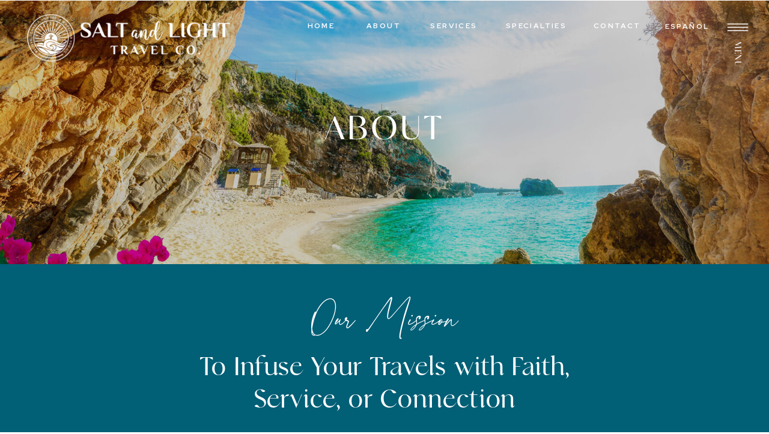

--- FILE ---
content_type: text/html; charset=UTF-8
request_url: https://saltandlighttravelco.com/about
body_size: 17357
content:
<!DOCTYPE html>
<html class="d" lang="en">
  <head>
    <meta charset="UTF-8" />
    <meta name="viewport" content="width=device-width, initial-scale=1" />
    <title>Salt and Light Travel Co: About Us</title>
      <link rel="icon" type="image/png" href="//static.showit.co/200/bibqZlKoa8Zrz37OuGKFjQ/236515/untitled_design_5.png" />
      <link rel="preconnect" href="https://static.showit.co" />
      <meta name="description" content="Discover Salt & Light Travel Co., where every journey is crafted with purpose. Rooted in faith, service, and connection, we design meaningful group travel experiences that inspire reflection, renewal, and lasting bonds. Learn more about our mission, meet founder Melissa Queliz, and explore how our story can shape yours." />
      <link rel="canonical" href="https://saltandlighttravelco.com/about" />
      <meta property="og:image" content="https://static.showit.co/1200/clhL_6tVRcWVCfX0h8soTA/236515/melissa-dec2021-brand-12.jpg" />
    
    <link rel="preconnect" href="https://fonts.googleapis.com">
<link rel="preconnect" href="https://fonts.gstatic.com" crossorigin>
<link href="https://fonts.googleapis.com/css?family=Red+Hat+Display:700|Red+Hat+Display:600|Red+Hat+Display:regular|Oxygen:700" rel="stylesheet" type="text/css"/>
<style>
@font-face{font-family:Analogue;src:url('//static.showit.co/file/iKZ1XnC5Tw201tsGjePCXQ/236515/analogue-webfont.woff');}
@font-face{font-family:Adorn Story Script;src:url('//static.showit.co/file/4uJoLvDTSayxTSSb3Q1xAQ/236515/adornstoryscript-webfont.woff');}
 </style>
    <script id="init_data" type="application/json">
      {"mobile":{"w":320},"desktop":{"w":1200,"bgFillType":"color","bgColor":"colors-7"},"sid":"3azq6kdvrqgyoz8bvvbyfg","break":768,"assetURL":"//static.showit.co","contactFormId":"236515/377413","cfAction":"aHR0cHM6Ly9jbGllbnRzZXJ2aWNlLnNob3dpdC5jby9jb250YWN0Zm9ybQ==","sgAction":"aHR0cHM6Ly9jbGllbnRzZXJ2aWNlLnNob3dpdC5jby9zb2NpYWxncmlk","blockData":[{"slug":"navigation","visible":"a","states":[],"d":{"h":1,"w":1200,"locking":{"scrollOffset":1},"stateTrIn":{"type":"slide","direction":"Down"},"bgFillType":"color","bgColor":"#000000:0","bgMediaType":"none"},"m":{"h":64,"w":320,"locking":{"scrollOffset":1,"side":"st"},"bgFillType":"color","bgColor":"colors-2","bgMediaType":"none"}},{"slug":"title","visible":"a","states":[],"d":{"h":439,"w":1200,"stateTrIn":{"type":"slide","direction":"Right"},"stateTrOut":{"type":"slide","direction":"Left"},"bgFillType":"color","bgColor":"colors-0","bgMediaType":"image","bgImage":{"key":"gylJ20rxT_OgHkPf7ddpZA/236515/saltandlighttravelco-8.jpg","aspect_ratio":1.61002,"title":"SaltandLightTravelCo-8","type":"asset"},"bgOpacity":80,"bgPos":"cb","bgScale":"cover","bgScroll":"x"},"m":{"h":200,"w":320,"bgFillType":"color","bgColor":"colors-0","bgMediaType":"image","bgImage":{"key":"gylJ20rxT_OgHkPf7ddpZA/236515/saltandlighttravelco-8.jpg","aspect_ratio":1.61002,"title":"SaltandLightTravelCo-8","type":"asset"},"bgOpacity":80,"bgPos":"cm","bgScale":"cover","bgScroll":"p"}},{"slug":"our-story","visible":"a","states":[],"d":{"h":619,"w":1200,"trIn":{"type":"slide","direction":"Right"},"trOut":{"type":"slide","direction":"Left"},"stateTrIn":{"type":"slide","direction":"Right"},"stateTrOut":{"type":"slide","direction":"Left"},"bgFillType":"color","bgColor":"colors-1","bgMediaType":"none","tr":{"in":{"cl":"slideInRight","d":"0.5","dl":"0"},"out":{"cl":"slideOutLeft","d":"0.5","dl":"0"}}},"m":{"h":587,"w":320,"trIn":{"type":"none","direction":"Right"},"trOut":{"type":"none","direction":"Left"},"stateTrIn":{"type":"slide","direction":"Right"},"stateTrOut":{"type":"slide","direction":"Left"},"bgFillType":"color","bgColor":"colors-1","bgMediaType":"none"}},{"slug":"story","visible":"a","states":[],"d":{"h":1610,"w":1200,"bgFillType":"color","bgColor":"colors-5","bgMediaType":"none"},"m":{"h":2082,"w":320,"bgFillType":"color","bgColor":"colors-5","bgMediaType":"none"}},{"slug":"favorite-travel","visible":"a","states":[{"d":{"bgFillType":"color","bgColor":"#000000:0","bgMediaType":"none"},"m":{"bgFillType":"color","bgColor":"#000000:0","bgMediaType":"none"},"slug":"first-fun-fact"},{"d":{"bgFillType":"color","bgColor":"#000000:0","bgMediaType":"none"},"m":{"bgFillType":"color","bgColor":"#000000:0","bgMediaType":"none"},"slug":"second-fun-fact"},{"d":{"bgFillType":"color","bgColor":"#000000:0","bgMediaType":"none"},"m":{"bgFillType":"color","bgColor":"#000000:0","bgMediaType":"none"},"slug":"third-fun-fact"},{"d":{"bgFillType":"color","bgColor":"#000000:0","bgMediaType":"none"},"m":{"bgFillType":"color","bgColor":"#000000:0","bgMediaType":"none"},"slug":"forth-fun-fact"},{"d":{"bgFillType":"color","bgColor":"#000000:0","bgMediaType":"none"},"m":{"bgFillType":"color","bgColor":"#000000:0","bgMediaType":"none"},"slug":"fifth-fun-fact"}],"d":{"h":540,"w":1200,"aav":5,"stateTrIn":{"type":"slide","delay":0,"duration":0.5,"direction":"Right"},"stateTrOut":{"type":"slide","duration":0.5,"direction":"Left"},"bgFillType":"color","bgColor":"colors-1","bgMediaType":"none"},"m":{"h":475,"w":320,"aav":5,"stateTrIn":{"type":"slide","delay":0,"duration":0.5,"direction":"Right"},"stateTrOut":{"type":"slide","duration":0.5,"direction":"Left"},"bgFillType":"color","bgColor":"colors-1","bgMediaType":"none"},"stateTrans":[{"d":{"in":{"cl":"slideInRight","d":0.5,"dl":0,"od":"slideInLeft"},"out":{"cl":"slideOutLeft","d":0.5,"dl":"0","od":"slideOutRight"}},"m":{"in":{"cl":"slideInRight","d":0.5,"dl":0,"od":"slideInLeft"},"out":{"cl":"slideOutLeft","d":0.5,"dl":"0","od":"slideOutRight"}}},{"d":{"in":{"cl":"slideInRight","d":0.5,"dl":0,"od":"slideInLeft"},"out":{"cl":"slideOutLeft","d":0.5,"dl":"0","od":"slideOutRight"}},"m":{"in":{"cl":"slideInRight","d":0.5,"dl":0,"od":"slideInLeft"},"out":{"cl":"slideOutLeft","d":0.5,"dl":"0","od":"slideOutRight"}}},{"d":{"in":{"cl":"slideInRight","d":0.5,"dl":0,"od":"slideInLeft"},"out":{"cl":"slideOutLeft","d":0.5,"dl":"0","od":"slideOutRight"}},"m":{"in":{"cl":"slideInRight","d":0.5,"dl":0,"od":"slideInLeft"},"out":{"cl":"slideOutLeft","d":0.5,"dl":"0","od":"slideOutRight"}}},{"d":{"in":{"cl":"slideInRight","d":0.5,"dl":0,"od":"slideInLeft"},"out":{"cl":"slideOutLeft","d":0.5,"dl":"0","od":"slideOutRight"}},"m":{"in":{"cl":"slideInRight","d":0.5,"dl":0,"od":"slideInLeft"},"out":{"cl":"slideOutLeft","d":0.5,"dl":"0","od":"slideOutRight"}}},{"d":{"in":{"cl":"slideInRight","d":0.5,"dl":0,"od":"slideInLeft"},"out":{"cl":"slideOutLeft","d":0.5,"dl":"0","od":"slideOutRight"}},"m":{"in":{"cl":"slideInRight","d":0.5,"dl":0,"od":"slideInLeft"},"out":{"cl":"slideOutLeft","d":0.5,"dl":"0","od":"slideOutRight"}}}]},{"slug":"work-with-me","visible":"a","states":[],"d":{"h":655,"w":1200,"bgFillType":"color","bgColor":"colors-0","bgMediaType":"image","bgImage":{"key":"-xuDWDBUSmW6vCGCRWE74Q/236515/salt_and_light_faith_based_group_travel_expierences9.jpg","aspect_ratio":1.5,"title":"Salt_And_Light_Faith_Based_Group_Travel_Expierences9","type":"asset"},"bgOpacity":80,"bgPos":"cm","bgScale":"cover","bgScroll":"x"},"m":{"h":555,"w":320,"bgFillType":"color","bgColor":"colors-0","bgMediaType":"image","bgImage":{"key":"-xuDWDBUSmW6vCGCRWE74Q/236515/salt_and_light_faith_based_group_travel_expierences9.jpg","aspect_ratio":1.5,"title":"Salt_And_Light_Faith_Based_Group_Travel_Expierences9","type":"asset"},"bgOpacity":80,"bgPos":"cm","bgScale":"cover","bgScroll":"x"}},{"slug":"consult-call","visible":"a","states":[],"d":{"h":288,"w":1200,"bgFillType":"color","bgColor":"colors-2","bgMediaType":"none"},"m":{"h":230,"w":320,"bgFillType":"color","bgColor":"colors-2","bgMediaType":"none"}},{"slug":"credits","visible":"a","states":[],"d":{"h":876,"w":1200,"bgFillType":"color","bgColor":"colors-1","bgMediaType":"none"},"m":{"h":1051,"w":320,"bgFillType":"color","bgColor":"colors-1","bgMediaType":"none"}},{"slug":"menu-open","visible":"a","states":[],"d":{"h":729,"w":1200,"locking":{"side":"t"},"nature":"wH","bgFillType":"color","bgColor":"colors-0:50","bgMediaType":"none"},"m":{"h":581,"w":320,"locking":{"side":"t"},"bgFillType":"color","bgColor":"colors-7","bgMediaType":"none"}}],"elementData":[{"type":"icon","visible":"a","id":"navigation_0","blockId":"navigation","m":{"x":253,"y":9,"w":50,"h":50,"a":0},"d":{"x":1123,"y":14,"w":50,"h":63,"a":0,"lockH":"r"},"pc":[{"type":"show","block":"menu-open"}]},{"type":"text","visible":"a","id":"navigation_1","blockId":"navigation","m":{"x":196,"y":27,"w":55,"h":17,"a":0},"d":{"x":1097,"y":106,"w":97,"h":23,"a":90,"lockH":"r"},"pc":[{"type":"show","block":"menu-open"}]},{"type":"text","visible":"d","id":"navigation_3","blockId":"navigation","m":{"x":119,"y":427,"w":102,"h":17,"a":0},"d":{"x":1025,"y":34,"w":77,"h":24,"a":0,"lockH":"r"}},{"type":"text","visible":"d","id":"navigation_4","blockId":"navigation","m":{"x":109,"y":417,"w":102,"h":17,"a":0},"d":{"x":906,"y":33,"w":83,"h":24,"a":0,"lockH":"r"}},{"type":"text","visible":"d","id":"navigation_5","blockId":"navigation","m":{"x":109,"y":417,"w":102,"h":17,"a":0},"d":{"x":757,"y":33,"w":111,"h":24,"a":0,"lockH":"r"}},{"type":"text","visible":"d","id":"navigation_6","blockId":"navigation","m":{"x":109,"y":417,"w":102,"h":17,"a":0},"d":{"x":634,"y":33,"w":83,"h":24,"a":0,"lockH":"r"}},{"type":"text","visible":"d","id":"navigation_7","blockId":"navigation","m":{"x":109,"y":417,"w":102,"h":17,"a":0},"d":{"x":517,"y":33,"w":83,"h":24,"a":0,"lockH":"r"}},{"type":"text","visible":"d","id":"navigation_8","blockId":"navigation","m":{"x":109,"y":417,"w":102,"h":17,"a":0},"d":{"x":416,"y":33,"w":77,"h":24,"a":0,"lockH":"r"}},{"type":"graphic","visible":"a","id":"navigation_9","blockId":"navigation","m":{"x":12,"y":12,"w":161,"h":40,"a":0},"d":{"x":25,"y":16,"w":377,"h":94,"a":0,"gs":{"t":"fit"},"lockH":"l"},"c":{"key":"-PNNYXUoTZaa8PdThX_nOA/236515/salt_and_light-alternativelogo-web-02.png","aspect_ratio":3.69004}},{"type":"text","visible":"a","id":"title_0","blockId":"title","m":{"x":39,"y":80,"w":243,"h":40,"a":0},"d":{"x":187,"y":176,"w":827,"h":65,"a":0}},{"type":"text","visible":"a","id":"our-story_0","blockId":"our-story","m":{"x":56,"y":7,"w":208,"h":39,"a":0},"d":{"x":303,"y":13,"w":594,"h":109,"a":0}},{"type":"text","visible":"a","id":"our-story_1","blockId":"our-story","m":{"x":30,"y":79,"w":260,"h":37,"a":0},"d":{"x":259,"y":144,"w":683,"h":91,"a":0}},{"type":"text","visible":"a","id":"our-story_2","blockId":"our-story","m":{"x":24,"y":187,"w":273,"h":370,"a":0},"d":{"x":234,"y":278,"w":733,"h":204,"a":0}},{"type":"text","visible":"a","id":"story_0","blockId":"story","m":{"x":19,"y":334,"w":282,"h":39,"a":0},"d":{"x":69,"y":82,"w":486,"h":37,"a":0}},{"type":"text","visible":"a","id":"story_1","blockId":"story","m":{"x":30,"y":387,"w":260,"h":125,"a":0},"d":{"x":69,"y":156,"w":494,"h":126,"a":0}},{"type":"text","visible":"a","id":"story_2","blockId":"story","m":{"x":62,"y":512,"w":201,"h":48,"a":0},"d":{"x":72,"y":274,"w":240,"h":40,"a":0}},{"type":"text","visible":"a","id":"story_3","blockId":"story","m":{"x":33,"y":599,"w":260,"h":327,"a":0},"d":{"x":69,"y":364,"w":494,"h":428,"a":0}},{"type":"simple","visible":"a","id":"story_4","blockId":"story","m":{"x":71,"y":52,"w":214,"h":261,"a":0},"d":{"x":708,"y":88,"w":415,"h":653,"a":0}},{"type":"simple","visible":"a","id":"story_5","blockId":"story","m":{"x":36,"y":1153,"w":238,"h":281,"a":0},"d":{"x":53,"y":869,"w":459,"h":624,"a":0}},{"type":"graphic","visible":"a","id":"story_6","blockId":"story","m":{"x":51,"y":28,"w":222,"h":270,"a":0},"d":{"x":624,"y":107,"w":471,"h":615,"a":0,"gs":{"s":80}},"c":{"key":"clhL_6tVRcWVCfX0h8soTA/236515/melissa-dec2021-brand-12.jpg","aspect_ratio":0.66534}},{"type":"text","visible":"a","id":"story_7","blockId":"story","m":{"x":17,"y":1453,"w":303,"h":38,"a":0},"d":{"x":658,"y":906,"w":437,"h":37,"a":0}},{"type":"text","visible":"a","id":"story_8","blockId":"story","m":{"x":38,"y":1505,"w":260,"h":222,"a":0},"d":{"x":659,"y":973,"w":464,"h":183,"a":0}},{"type":"simple","visible":"a","id":"story_9","blockId":"story","m":{"x":56,"y":1987,"w":224,"h":37,"a":0},"d":{"x":659,"y":1407,"w":247,"h":39,"a":0}},{"type":"text","visible":"a","id":"story_10","blockId":"story","m":{"x":91,"y":1996,"w":155,"h":17,"a":0},"d":{"x":686,"y":1414,"w":193,"h":24,"a":0}},{"type":"graphic","visible":"a","id":"story_11","blockId":"story","m":{"x":49,"y":1166,"w":251,"h":255,"a":0},"d":{"x":86,"y":885,"w":469,"h":593,"a":0,"gs":{"s":55}},"c":{"key":"x39eJ_d4QTKZp-WA-2G3eQ/236515/salt_and_light_faith_based_group_travel_expierences40.jpg","aspect_ratio":1.5}},{"type":"graphic","visible":"a","id":"favorite-travel_first-fun-fact_0","blockId":"favorite-travel","m":{"x":1,"y":-2,"w":319,"h":196,"a":0},"d":{"x":600,"y":-1,"w":599,"h":541,"a":0,"lockH":"rs"},"c":{"key":"JhZVvJZGSaaxl-OOQREqsw/236515/salt_and_light_faith_based_group_travel_expierences1.jpg","aspect_ratio":1.5}},{"type":"text","visible":"a","id":"favorite-travel_first-fun-fact_1","blockId":"favorite-travel","m":{"x":32,"y":238,"w":257,"h":45,"a":0},"d":{"x":86,"y":134,"w":500,"h":75,"a":0}},{"type":"text","visible":"a","id":"favorite-travel_first-fun-fact_2","blockId":"favorite-travel","m":{"x":17,"y":195,"w":67,"h":62,"a":0},"d":{"x":44,"y":68,"w":99,"h":90,"a":0}},{"type":"text","visible":"a","id":"favorite-travel_first-fun-fact_3","blockId":"favorite-travel","m":{"x":40,"y":318,"w":240,"h":56,"a":0},"d":{"x":44,"y":250,"w":508,"h":41,"a":0}},{"type":"text","visible":"a","id":"favorite-travel_first-fun-fact_4","blockId":"favorite-travel","m":{"x":264,"y":213,"w":52,"h":17,"a":0},"d":{"x":84,"y":424,"w":99,"h":24,"a":0}},{"type":"icon","visible":"a","id":"favorite-travel_first-fun-fact_5","blockId":"favorite-travel","m":{"x":276,"y":180,"w":29,"h":29,"a":0},"d":{"x":45,"y":423,"w":28,"h":25,"a":0}},{"type":"graphic","visible":"a","id":"favorite-travel_second-fun-fact_0","blockId":"favorite-travel","m":{"x":1,"y":-2,"w":319,"h":196,"a":0},"d":{"x":600,"y":-1,"w":599,"h":541,"a":0,"lockH":"rs"},"c":{"key":"JqsW2CYFSHiyNBoAmEV4Rg/236515/salt_and_light_faith_based_group_travel_expierences11.jpg","aspect_ratio":1.5}},{"type":"text","visible":"a","id":"favorite-travel_second-fun-fact_1","blockId":"favorite-travel","m":{"x":12,"y":197,"w":67,"h":62,"a":0},"d":{"x":44,"y":68,"w":99,"h":90,"a":0}},{"type":"text","visible":"a","id":"favorite-travel_second-fun-fact_2","blockId":"favorite-travel","m":{"x":28,"y":307,"w":265,"h":67,"a":0},"d":{"x":44,"y":250,"w":508,"h":92,"a":0}},{"type":"text","visible":"a","id":"favorite-travel_second-fun-fact_3","blockId":"favorite-travel","m":{"x":252,"y":215,"w":52,"h":17,"a":0},"d":{"x":84,"y":424,"w":99,"h":24,"a":0}},{"type":"icon","visible":"a","id":"favorite-travel_second-fun-fact_4","blockId":"favorite-travel","m":{"x":264,"y":182,"w":29,"h":29,"a":0},"d":{"x":45,"y":423,"w":28,"h":25,"a":0}},{"type":"text","visible":"a","id":"favorite-travel_second-fun-fact_5","blockId":"favorite-travel","m":{"x":32,"y":238,"w":257,"h":45,"a":0},"d":{"x":86,"y":134,"w":500,"h":75,"a":0}},{"type":"graphic","visible":"a","id":"favorite-travel_third-fun-fact_0","blockId":"favorite-travel","m":{"x":1,"y":-2,"w":319,"h":196,"a":0},"d":{"x":600,"y":-1,"w":599,"h":541,"a":0,"gs":{"s":10},"lockH":"rs"},"c":{"key":"eqCbdVmBT9uO0vgH_FF2AA/236515/salt_and_light_faith_based_group_travel_expierences17.jpg","aspect_ratio":1.7769}},{"type":"text","visible":"a","id":"favorite-travel_third-fun-fact_1","blockId":"favorite-travel","m":{"x":12,"y":194,"w":67,"h":62,"a":0},"d":{"x":44,"y":68,"w":99,"h":90,"a":0}},{"type":"text","visible":"a","id":"favorite-travel_third-fun-fact_2","blockId":"favorite-travel","m":{"x":252,"y":215,"w":52,"h":17,"a":0},"d":{"x":84,"y":424,"w":99,"h":24,"a":0}},{"type":"icon","visible":"a","id":"favorite-travel_third-fun-fact_3","blockId":"favorite-travel","m":{"x":264,"y":182,"w":29,"h":29,"a":0},"d":{"x":45,"y":423,"w":28,"h":25,"a":0}},{"type":"text","visible":"a","id":"favorite-travel_third-fun-fact_4","blockId":"favorite-travel","m":{"x":37,"y":308,"w":247,"h":67,"a":0},"d":{"x":44,"y":250,"w":508,"h":87,"a":0}},{"type":"text","visible":"a","id":"favorite-travel_third-fun-fact_5","blockId":"favorite-travel","m":{"x":32,"y":236,"w":257,"h":45,"a":0},"d":{"x":86,"y":134,"w":500,"h":75,"a":0}},{"type":"graphic","visible":"a","id":"favorite-travel_forth-fun-fact_0","blockId":"favorite-travel","m":{"x":1,"y":-2,"w":319,"h":196,"a":0},"d":{"x":600,"y":-1,"w":599,"h":541,"a":0,"lockH":"rs"},"c":{"key":"hXAy6qQwRyChNTgL054RqA/236515/salt_and_light_faith_based_group_travel_expierences20.jpg","aspect_ratio":1.78394}},{"type":"text","visible":"a","id":"favorite-travel_forth-fun-fact_1","blockId":"favorite-travel","m":{"x":12,"y":194,"w":67,"h":62,"a":0},"d":{"x":44,"y":68,"w":99,"h":90,"a":0}},{"type":"text","visible":"a","id":"favorite-travel_forth-fun-fact_2","blockId":"favorite-travel","m":{"x":252,"y":215,"w":52,"h":17,"a":0},"d":{"x":84,"y":424,"w":99,"h":24,"a":0}},{"type":"icon","visible":"a","id":"favorite-travel_forth-fun-fact_3","blockId":"favorite-travel","m":{"x":264,"y":182,"w":29,"h":29,"a":0},"d":{"x":45,"y":423,"w":28,"h":25,"a":0}},{"type":"text","visible":"a","id":"favorite-travel_forth-fun-fact_4","blockId":"favorite-travel","m":{"x":28,"y":310,"w":265,"h":67,"a":0},"d":{"x":44,"y":250,"w":508,"h":134,"a":0}},{"type":"text","visible":"a","id":"favorite-travel_forth-fun-fact_5","blockId":"favorite-travel","m":{"x":32,"y":236,"w":257,"h":45,"a":0},"d":{"x":86,"y":134,"w":500,"h":75,"a":0}},{"type":"graphic","visible":"a","id":"favorite-travel_fifth-fun-fact_0","blockId":"favorite-travel","m":{"x":1,"y":-2,"w":319,"h":196,"a":0},"d":{"x":600,"y":-1,"w":599,"h":541,"a":0,"gs":{"s":70},"lockH":"rs"},"c":{"key":"bnrblNRpTheeSiSgDovvjQ/236515/saltandlighttravelco-3.jpg","aspect_ratio":1.5}},{"type":"text","visible":"a","id":"favorite-travel_fifth-fun-fact_1","blockId":"favorite-travel","m":{"x":12,"y":194,"w":67,"h":62,"a":0},"d":{"x":44,"y":68,"w":99,"h":90,"a":0}},{"type":"text","visible":"a","id":"favorite-travel_fifth-fun-fact_2","blockId":"favorite-travel","m":{"x":252,"y":215,"w":52,"h":17,"a":0},"d":{"x":84,"y":424,"w":99,"h":24,"a":0}},{"type":"icon","visible":"a","id":"favorite-travel_fifth-fun-fact_3","blockId":"favorite-travel","m":{"x":264,"y":182,"w":29,"h":29,"a":0},"d":{"x":45,"y":423,"w":28,"h":25,"a":0}},{"type":"text","visible":"a","id":"favorite-travel_fifth-fun-fact_4","blockId":"favorite-travel","m":{"x":43,"y":307,"w":235,"h":67,"a":0},"d":{"x":44,"y":250,"w":508,"h":127,"a":0}},{"type":"text","visible":"a","id":"favorite-travel_fifth-fun-fact_5","blockId":"favorite-travel","m":{"x":32,"y":238,"w":257,"h":45,"a":0},"d":{"x":76,"y":124,"w":500,"h":75,"a":0}},{"type":"simple","visible":"a","id":"work-with-me_0","blockId":"work-with-me","m":{"x":36,"y":42,"w":248,"h":411,"a":0},"d":{"x":312,"y":101,"w":576,"h":454,"a":0}},{"type":"text","visible":"a","id":"work-with-me_1","blockId":"work-with-me","m":{"x":49,"y":112,"w":223,"h":47,"a":0},"d":{"x":379,"y":224,"w":443,"h":89,"a":0}},{"type":"text","visible":"a","id":"work-with-me_2","blockId":"work-with-me","m":{"x":65,"y":177,"w":190,"h":163,"a":0},"d":{"x":367,"y":333,"w":467,"h":111,"a":0}},{"type":"text","visible":"a","id":"work-with-me_3","blockId":"work-with-me","m":{"x":43,"y":47,"w":234,"h":41,"a":0},"d":{"x":351,"y":115,"w":499,"h":40,"a":0}},{"type":"simple","visible":"a","id":"work-with-me_4","blockId":"work-with-me","m":{"x":57,"y":386,"w":206,"h":37,"a":0},"d":{"x":482,"y":467,"w":236,"h":39,"a":0}},{"type":"text","visible":"a","id":"work-with-me_5","blockId":"work-with-me","m":{"x":87,"y":395,"w":146,"h":17,"a":0},"d":{"x":504,"y":473,"w":193,"h":24,"a":0}},{"type":"text","visible":"a","id":"consult-call_0","blockId":"consult-call","m":{"x":22,"y":46,"w":277,"h":71,"a":0},"d":{"x":172,"y":85,"w":857,"h":49,"a":0}},{"type":"simple","visible":"a","id":"consult-call_1","blockId":"consult-call","m":{"x":48,"y":144,"w":224,"h":37,"a":0},"d":{"x":453,"y":164,"w":294,"h":39,"a":0}},{"type":"text","visible":"a","id":"consult-call_2","blockId":"consult-call","m":{"x":71,"y":153,"w":178,"h":17,"a":0},"d":{"x":504,"y":171,"w":193,"h":24,"a":0}},{"type":"text","visible":"a","id":"credits_0","blockId":"credits","m":{"x":15,"y":245,"w":88,"h":17,"a":0},"d":{"x":196,"y":373,"w":67,"h":19,"a":0}},{"type":"text","visible":"a","id":"credits_1","blockId":"credits","m":{"x":117,"y":245,"w":88,"h":17,"a":0},"d":{"x":291,"y":373,"w":76,"h":19,"a":0}},{"type":"text","visible":"a","id":"credits_2","blockId":"credits","m":{"x":218,"y":245,"w":90,"h":17,"a":0},"d":{"x":419,"y":373,"w":95,"h":19,"a":0}},{"type":"simple","visible":"a","id":"credits_3","blockId":"credits","m":{"x":-2,"y":993,"w":324,"h":60,"a":0},"d":{"x":-5,"y":832,"w":1211,"h":43,"a":0,"lockH":"s"}},{"type":"text","visible":"a","id":"credits_4","blockId":"credits","m":{"x":13,"y":279,"w":96,"h":17,"a":0},"d":{"x":545,"y":373,"w":110,"h":17,"a":0}},{"type":"text","visible":"a","id":"credits_5","blockId":"credits","m":{"x":119,"y":279,"w":86,"h":17,"a":0},"d":{"x":679,"y":373,"w":63,"h":19,"a":0}},{"type":"text","visible":"a","id":"credits_6","blockId":"credits","m":{"x":220,"y":279,"w":88,"h":17,"a":0},"d":{"x":888,"y":373,"w":92,"h":19,"a":0}},{"type":"text","visible":"a","id":"credits_7","blockId":"credits","m":{"x":31,"y":1011,"w":260,"h":17,"a":0},"d":{"x":35,"y":843,"w":378,"h":19,"a":0,"lockH":"l"}},{"type":"text","visible":"a","id":"credits_8","blockId":"credits","m":{"x":36,"y":570,"w":248,"h":32,"a":0},"d":{"x":122,"y":614,"w":467,"h":19,"a":0}},{"type":"text","visible":"a","id":"credits_9","blockId":"credits","m":{"x":44,"y":366,"w":234,"h":64,"a":0},"d":{"x":248,"y":442,"w":699,"h":34,"a":0}},{"type":"text","visible":"a","id":"credits_10","blockId":"credits","m":{"x":26,"y":446,"w":262,"h":42,"a":0},"d":{"x":172,"y":486,"w":859,"h":28,"a":0}},{"type":"simple","visible":"a","id":"credits_11","blockId":"credits","m":{"x":44,"y":499,"w":224,"h":37,"a":0},"d":{"x":501,"y":529,"w":197,"h":34,"a":0}},{"type":"text","visible":"a","id":"credits_12","blockId":"credits","m":{"x":105,"y":508,"w":102,"h":17,"a":0},"d":{"x":503,"y":534,"w":193,"h":24,"a":0}},{"type":"text","visible":"a","id":"credits_13","blockId":"credits","m":{"x":60,"y":627,"w":193,"h":17,"a":0},"d":{"x":626,"y":613,"w":155,"h":19,"a":0}},{"type":"icon","visible":"a","id":"credits_14","blockId":"credits","m":{"x":92,"y":651,"w":21,"h":21,"a":0},"d":{"x":784,"y":610,"w":23,"h":23,"a":0}},{"type":"icon","visible":"a","id":"credits_15","blockId":"credits","m":{"x":125,"y":651,"w":21,"h":21,"a":0},"d":{"x":813,"y":611,"w":23,"h":21,"a":0}},{"type":"icon","visible":"a","id":"credits_16","blockId":"credits","m":{"x":167,"y":651,"w":21,"h":21,"a":0},"d":{"x":847,"y":611,"w":23,"h":21,"a":0}},{"type":"icon","visible":"a","id":"credits_17","blockId":"credits","m":{"x":210,"y":651,"w":21,"h":21,"a":0},"d":{"x":880,"y":611,"w":23,"h":21,"a":0}},{"type":"graphic","visible":"a","id":"credits_18","blockId":"credits","m":{"x":70,"y":25,"w":180,"h":180,"a":0},"d":{"x":457,"y":40,"w":301,"h":291,"a":0,"gs":{"t":"fit"}},"c":{"key":"FDgVwjwvSqSEo1Esg7RzkQ/236515/saltandlighttravelco-mainlogo-02.png","aspect_ratio":0.89587}},{"type":"graphic","visible":"a","id":"credits_19","blockId":"credits","m":{"x":15,"y":684,"w":283,"h":1,"a":0},"d":{"x":150,"y":642,"w":900,"h":1,"a":0},"c":{"key":"Ad9eWeoyTq6U9QWYLq3yEA/236515/goldmetallicline.jpg","aspect_ratio":58.82353}},{"type":"graphic","visible":"a","id":"credits_20","blockId":"credits","m":{"x":19,"y":231,"w":283,"h":1,"a":0},"d":{"x":150,"y":355,"w":900,"h":1,"a":0},"c":{"key":"Ad9eWeoyTq6U9QWYLq3yEA/236515/goldmetallicline.jpg","aspect_ratio":58.82353}},{"type":"graphic","visible":"a","id":"credits_21","blockId":"credits","m":{"x":21,"y":348,"w":283,"h":1,"a":0},"d":{"x":150,"y":405,"w":900,"h":1,"a":0},"c":{"key":"Ad9eWeoyTq6U9QWYLq3yEA/236515/goldmetallicline.jpg","aspect_ratio":58.82353}},{"type":"graphic","visible":"a","id":"credits_22","blockId":"credits","m":{"x":15,"y":551,"w":283,"h":1,"a":0},"d":{"x":150,"y":601,"w":900,"h":1,"a":0},"c":{"key":"Ad9eWeoyTq6U9QWYLq3yEA/236515/goldmetallicline.jpg","aspect_ratio":58.82353}},{"type":"graphic","visible":"d","id":"credits_23","blockId":"credits","m":{"x":43,"y":443,"w":224,"h":4,"a":0},"d":{"x":585,"y":622,"w":30,"h":1,"a":90},"c":{"key":"Ad9eWeoyTq6U9QWYLq3yEA/236515/goldmetallicline.jpg","aspect_ratio":58.82353}},{"type":"simple","visible":"a","id":"credits_24","blockId":"credits","m":{"x":-1,"y":699,"w":321,"h":307,"a":0},"d":{"x":-59,"y":667,"w":1285,"h":165,"a":0,"lockH":"s"}},{"type":"text","visible":"a","id":"credits_25","blockId":"credits","m":{"x":11,"y":715,"w":303,"h":18,"a":0},"d":{"x":186,"y":683,"w":831,"h":40,"a":0}},{"type":"graphic","visible":"a","id":"credits_26","blockId":"credits","m":{"x":22,"y":815,"w":114,"h":68,"a":0},"d":{"x":553,"y":736,"w":109,"h":80,"a":0,"gs":{"t":"fit"}},"c":{"key":"5ugzhmxWSJm_dKOeqdHuWA/236515/virtuoso.png","aspect_ratio":2.05148}},{"type":"graphic","visible":"a","id":"credits_27","blockId":"credits","m":{"x":188,"y":824,"w":96,"h":59,"a":0},"d":{"x":697,"y":739,"w":120,"h":74,"a":0,"gs":{"t":"fit"}},"c":{"key":"LWAE6kYvT6ymmQ6mEA1Hkw/236515/cov_certified_travel_professional_primary_logo_color.png","aspect_ratio":1.72893}},{"type":"graphic","visible":"a","id":"credits_28","blockId":"credits","m":{"x":21,"y":943,"w":157,"h":51,"a":0},"d":{"x":929,"y":745,"w":165,"h":62,"a":0,"gs":{"t":"fit"}},"c":{"key":"wwnjY6TuSUWmbixEYtvmKA/236515/universal_studio.png","aspect_ratio":2.89306}},{"type":"graphic","visible":"a","id":"credits_29","blockId":"credits","m":{"x":137,"y":895,"w":46,"h":36,"a":0},"d":{"x":838,"y":745,"w":76,"h":62,"a":0,"gs":{"t":"fit"}},"c":{"key":"H1j5yT_iS5qheVxcpjHEPQ/236515/iatan.png","aspect_ratio":1.14644}},{"type":"graphic","visible":"a","id":"credits_30","blockId":"credits","m":{"x":231,"y":889,"w":61,"h":42,"a":0},"d":{"x":94,"y":749,"w":109,"h":54,"a":0,"gs":{"t":"fit"}},"c":{"key":"09jG4KqqTOaDQmzB9GZpnw/236515/clia.png","aspect_ratio":1.70881}},{"type":"graphic","visible":"a","id":"credits_31","blockId":"credits","m":{"x":203,"y":952,"w":88,"h":32,"a":0},"d":{"x":412,"y":739,"w":109,"h":80,"a":0,"gs":{"t":"fit"}},"c":{"key":"979jBfHIRiys42fh9K0Zng/236515/virtuoso_cruise_logo_final.png","aspect_ratio":3.67434}},{"type":"graphic","visible":"a","id":"credits_32","blockId":"credits","m":{"x":31,"y":895,"w":90,"h":34,"a":0},"d":{"x":263,"y":749,"w":109,"h":54,"a":0,"gs":{"t":"fit"}},"c":{"key":"HTiQtxidThuEGCwBtBsP2w/236515/virtuoso_famcel_logo.png","aspect_ratio":2.59151}},{"type":"text","visible":"a","id":"credits_33","blockId":"credits","m":{"x":117,"y":312,"w":88,"h":18,"a":0},"d":{"x":771,"y":373,"w":108,"h":20,"a":0}},{"type":"simple","visible":"a","id":"menu-open_0","blockId":"menu-open","m":{"x":-4,"y":558,"w":330,"h":23,"a":0},"d":{"x":867,"y":0,"w":336,"h":680,"a":0,"lockH":"r","lockV":"t"}},{"type":"text","visible":"a","id":"menu-open_1","blockId":"menu-open","m":{"x":12,"y":175,"w":296,"h":33,"a":0},"d":{"x":932,"y":223,"w":207,"h":29,"a":0,"lockH":"r","lockV":"t"}},{"type":"icon","visible":"a","id":"menu-open_2","blockId":"menu-open","m":{"x":279,"y":14,"w":31,"h":31,"a":0},"d":{"x":1162,"y":12,"w":25,"h":25,"a":0,"lockH":"r","lockV":"t"},"pc":[{"type":"hide","block":"menu-open"}]},{"type":"icon","visible":"a","id":"menu-open_3","blockId":"menu-open","m":{"x":54,"y":507,"w":27,"h":27,"a":0},"d":{"x":959,"y":596,"w":22,"h":22,"a":0,"lockH":"r","lockV":"t"}},{"type":"icon","visible":"a","id":"menu-open_4","blockId":"menu-open","m":{"x":116,"y":507,"w":27,"h":27,"a":0},"d":{"x":1001,"y":596,"w":22,"h":22,"a":0,"lockH":"r","lockV":"t"}},{"type":"icon","visible":"a","id":"menu-open_5","blockId":"menu-open","m":{"x":177,"y":507,"w":27,"h":27,"a":0},"d":{"x":1044,"y":596,"w":22,"h":22,"a":0,"lockH":"r","lockV":"t"}},{"type":"icon","visible":"a","id":"menu-open_6","blockId":"menu-open","m":{"x":239,"y":507,"w":27,"h":27,"a":0},"d":{"x":1087,"y":596,"w":22,"h":22,"a":0,"lockH":"r","lockV":"t"}},{"type":"text","visible":"a","id":"menu-open_7","blockId":"menu-open","m":{"x":12,"y":215,"w":296,"h":33,"a":0},"d":{"x":933,"y":267,"w":207,"h":29,"a":0,"lockH":"r","lockV":"t"}},{"type":"text","visible":"a","id":"menu-open_8","blockId":"menu-open","m":{"x":12,"y":256,"w":298,"h":33,"a":0},"d":{"x":933,"y":311,"w":207,"h":29,"a":0,"lockH":"r","lockV":"t"}},{"type":"text","visible":"a","id":"menu-open_9","blockId":"menu-open","m":{"x":12,"y":374,"w":296,"h":33,"a":0},"d":{"x":932,"y":499,"w":207,"h":29,"a":0,"lockH":"r","lockV":"t"}},{"type":"text","visible":"a","id":"menu-open_10","blockId":"menu-open","m":{"x":12,"y":413,"w":298,"h":33,"a":0},"d":{"x":933,"y":409,"w":207,"h":29,"a":0,"lockH":"r","lockV":"t"}},{"type":"text","visible":"a","id":"menu-open_11","blockId":"menu-open","m":{"x":12,"y":295,"w":296,"h":33,"a":0},"d":{"x":933,"y":359,"w":207,"h":29,"a":0,"lockH":"r","lockV":"t"}},{"type":"text","visible":"a","id":"menu-open_12","blockId":"menu-open","m":{"x":12,"y":454,"w":296,"h":33,"a":0},"d":{"x":933,"y":546,"w":207,"h":29,"a":0,"lockH":"r","lockV":"t"}},{"type":"simple","visible":"d","id":"menu-open_13","blockId":"menu-open","m":{"x":48,"y":30,"w":224,"h":140,"a":0},"d":{"x":867,"y":665,"w":337,"h":15,"a":0,"lockH":"r","lockV":"t"}},{"type":"text","visible":"a","id":"menu-open_14","blockId":"menu-open","m":{"x":12,"y":335,"w":296,"h":33,"a":0},"d":{"x":933,"y":455,"w":207,"h":29,"a":0,"lockH":"r","lockV":"t"}},{"type":"graphic","visible":"a","id":"menu-open_15","blockId":"menu-open","m":{"x":61,"y":21,"w":199,"h":134,"a":0},"d":{"x":892,"y":24,"w":287,"h":178,"a":0,"gs":{"t":"fit"},"lockH":"r","lockV":"t"},"c":{"key":"Q2Bnwl1ZTBK1p9H4VKrrjg/236515/saltandlighttravelco-mainlogo-01.png","aspect_ratio":0.89609}}]}
    </script>
    <link
      rel="stylesheet"
      type="text/css"
      href="https://cdnjs.cloudflare.com/ajax/libs/animate.css/3.4.0/animate.min.css"
    />
    <script
      id="si-jquery"
      src="https://ajax.googleapis.com/ajax/libs/jquery/3.5.1/jquery.min.js"
    ></script>
    		
		<script src="//lib.showit.co/engine/2.3.1/showit-lib.min.js"></script>
		<script src="//lib.showit.co/engine/2.3.1/showit.min.js"></script>

    <script>
      
      function initPage(){
      
      }
    </script>
    <link rel="stylesheet" type="text/css" href="//lib.showit.co/engine/2.3.1/showit.css" />
    <style id="si-page-css">
      html.m {background-color:rgba(255,255,255,1);}
html.d {background-color:rgba(255,255,255,1);}
.d .st-d-title {color:rgba(0,0,0,1);text-transform:uppercase;line-height:1.2;letter-spacing:0.1em;font-size:40px;text-align:left;font-family:'Analogue';font-weight:400;font-style:normal;}
.d .st-d-title.se-rc a {color:rgba(0,0,0,1);}
.d .st-d-title.se-rc a:hover {text-decoration:underline;color:rgba(0,0,0,1);opacity:0.8;}
.m .st-m-title {color:rgba(0,0,0,1);text-transform:uppercase;line-height:1.2;letter-spacing:0.1em;font-size:32px;text-align:center;font-family:'Analogue';font-weight:400;font-style:normal;}
.m .st-m-title.se-rc a {color:rgba(0,0,0,1);}
.m .st-m-title.se-rc a:hover {text-decoration:underline;color:rgba(0,0,0,1);opacity:0.8;}
.d .st-d-heading {color:rgba(0,0,0,1);line-height:1.2;letter-spacing:0.02em;font-size:33px;text-align:left;font-family:'Analogue';font-weight:400;font-style:normal;}
.d .st-d-heading.se-rc a {color:rgba(0,0,0,1);}
.d .st-d-heading.se-rc a:hover {text-decoration:underline;color:rgba(0,0,0,1);opacity:0.8;}
.m .st-m-heading {color:rgba(0,0,0,1);line-height:1.2;letter-spacing:0.02em;font-size:28px;text-align:center;font-family:'Analogue';font-weight:400;font-style:normal;}
.m .st-m-heading.se-rc a {color:rgba(0,0,0,1);}
.m .st-m-heading.se-rc a:hover {text-decoration:underline;color:rgba(0,0,0,1);opacity:0.8;}
.d .st-d-subheading {color:rgba(0,0,0,1);text-transform:uppercase;line-height:1.5;letter-spacing:0.1em;font-size:16px;text-align:left;font-family:'Red Hat Display';font-weight:600;font-style:normal;}
.d .st-d-subheading.se-rc a {color:rgba(0,0,0,1);}
.d .st-d-subheading.se-rc a:hover {text-decoration:underline;color:rgba(0,0,0,1);opacity:0.8;}
.m .st-m-subheading {color:rgba(0,0,0,1);text-transform:uppercase;line-height:1.6;letter-spacing:0.1em;font-size:31px;text-align:center;font-family:'Red Hat Display';font-weight:600;font-style:normal;}
.m .st-m-subheading.se-rc a {color:rgba(0,0,0,1);}
.m .st-m-subheading.se-rc a:hover {text-decoration:underline;color:rgba(0,0,0,1);opacity:0.8;}
.d .st-d-paragraph {color:rgba(0,0,0,1);line-height:1.8;letter-spacing:0em;font-size:15px;text-align:left;font-family:'Red Hat Display';font-weight:400;font-style:normal;}
.d .st-d-paragraph.se-rc a {color:rgba(0,0,0,1);}
.d .st-d-paragraph.se-rc a:hover {text-decoration:underline;color:rgba(0,0,0,1);opacity:0.8;}
.m .st-m-paragraph {color:rgba(0,0,0,1);line-height:1.6;letter-spacing:0em;font-size:13px;text-align:left;font-family:'Red Hat Display';font-weight:400;font-style:normal;}
.m .st-m-paragraph.se-rc a {color:rgba(0,0,0,1);}
.m .st-m-paragraph.se-rc a:hover {text-decoration:underline;color:rgba(0,0,0,1);opacity:0.8;}
.sib-navigation {z-index:10;}
.m .sib-navigation {height:64px;}
.d .sib-navigation {height:1px;}
.m .sib-navigation .ss-bg {background-color:rgba(72,147,155,1);}
.d .sib-navigation .ss-bg {background-color:rgba(0,0,0,0);}
.d .sie-navigation_0 {left:1123px;top:14px;width:50px;height:63px;}
.m .sie-navigation_0 {left:253px;top:9px;width:50px;height:50px;}
.d .sie-navigation_0 svg {fill:rgba(255,255,255,1);}
.m .sie-navigation_0 svg {fill:rgba(194,211,210,1);}
.d .sie-navigation_1 {left:1097px;top:106px;width:97px;height:23px;}
.m .sie-navigation_1 {left:196px;top:27px;width:55px;height:17px;}
.d .sie-navigation_1-text {color:rgba(255,255,255,1);letter-spacing:0.1em;font-size:16px;text-align:left;}
.m .sie-navigation_1-text {color:rgba(255,255,255,1);letter-spacing:0.22em;font-size:14px;text-align:right;}
.d .sie-navigation_3 {left:1025px;top:34px;width:77px;height:24px;}
.m .sie-navigation_3 {left:119px;top:427px;width:102px;height:17px;display:none;}
.d .sie-navigation_3-text {color:rgba(255,255,255,1);letter-spacing:0.2em;font-size:12px;text-align:center;font-family:'Red Hat Display';font-weight:700;font-style:normal;}
.d .sie-navigation_4 {left:906px;top:33px;width:83px;height:24px;}
.m .sie-navigation_4 {left:109px;top:417px;width:102px;height:17px;display:none;}
.d .sie-navigation_4-text {color:rgba(255,255,255,1);letter-spacing:0.2em;font-size:12px;text-align:center;font-family:'Red Hat Display';font-weight:700;font-style:normal;}
.d .sie-navigation_5 {left:757px;top:33px;width:111px;height:24px;}
.m .sie-navigation_5 {left:109px;top:417px;width:102px;height:17px;display:none;}
.d .sie-navigation_5-text {color:rgba(255,255,255,1);text-transform:uppercase;letter-spacing:0.2em;font-size:12px;text-align:center;font-family:'Red Hat Display';font-weight:700;font-style:normal;}
.d .sie-navigation_6 {left:634px;top:33px;width:83px;height:24px;}
.m .sie-navigation_6 {left:109px;top:417px;width:102px;height:17px;display:none;}
.d .sie-navigation_6-text {color:rgba(255,255,255,1);letter-spacing:0.2em;font-size:12px;text-align:center;font-family:'Red Hat Display';font-weight:700;font-style:normal;}
.d .sie-navigation_7 {left:517px;top:33px;width:83px;height:24px;}
.m .sie-navigation_7 {left:109px;top:417px;width:102px;height:17px;display:none;}
.d .sie-navigation_7-text {color:rgba(255,255,255,1);letter-spacing:0.2em;font-size:12px;text-align:center;font-family:'Red Hat Display';font-weight:700;font-style:normal;}
.d .sie-navigation_8 {left:416px;top:33px;width:77px;height:24px;}
.m .sie-navigation_8 {left:109px;top:417px;width:102px;height:17px;display:none;}
.d .sie-navigation_8-text {color:rgba(255,255,255,1);letter-spacing:0.2em;font-size:12px;text-align:center;font-family:'Red Hat Display';font-weight:700;font-style:normal;}
.d .sie-navigation_9 {left:25px;top:16px;width:377px;height:94px;}
.m .sie-navigation_9 {left:12px;top:12px;width:161px;height:40px;}
.d .sie-navigation_9 .se-img {background-repeat:no-repeat;background-size:contain;background-position:50%;border-radius:inherit;}
.m .sie-navigation_9 .se-img {background-repeat:no-repeat;background-size:contain;background-position:50%;border-radius:inherit;}
.sib-title {z-index:8;}
.m .sib-title {height:200px;}
.d .sib-title {height:439px;}
.m .sib-title .ss-bg {background-color:rgba(0,0,0,1);}
.d .sib-title .ss-bg {background-color:rgba(0,0,0,1);}
.d .sie-title_0 {left:187px;top:176px;width:827px;height:65px;}
.m .sie-title_0 {left:39px;top:80px;width:243px;height:40px;}
.d .sie-title_0-text {color:rgba(255,255,255,1);font-size:60px;text-align:center;}
.m .sie-title_0-text {color:rgba(255,255,255,1);}
.m .sib-our-story {height:587px;}
.d .sib-our-story {height:619px;}
.m .sib-our-story .ss-bg {background-color:rgba(1,95,118,1);}
.d .sib-our-story .ss-bg {background-color:rgba(1,95,118,1);}
.d .sie-our-story_0 {left:303px;top:13px;width:594px;height:109px;}
.m .sie-our-story_0 {left:56px;top:7px;width:208px;height:39px;}
.d .sie-our-story_0-text {color:rgba(255,255,255,1);text-transform:capitalize;letter-spacing:0em;font-size:100px;text-align:center;font-family:'Adorn Story Script';font-weight:400;font-style:normal;}
.m .sie-our-story_0-text {color:rgba(255,255,255,1);text-transform:capitalize;letter-spacing:0em;font-size:50px;font-family:'Adorn Story Script';font-weight:400;font-style:normal;}
.d .sie-our-story_1 {left:259px;top:144px;width:683px;height:91px;}
.m .sie-our-story_1 {left:30px;top:79px;width:260px;height:37px;}
.d .sie-our-story_1-text {color:rgba(255,255,255,1);font-size:45px;text-align:center;}
.m .sie-our-story_1-text {color:rgba(255,255,255,1);font-size:26px;}
.d .sie-our-story_2 {left:234px;top:278px;width:733px;height:204px;}
.m .sie-our-story_2 {left:24px;top:187px;width:273px;height:370px;}
.d .sie-our-story_2-text {color:rgba(255,255,255,1);text-align:center;}
.m .sie-our-story_2-text {color:rgba(255,255,255,1);text-align:center;}
.m .sib-story {height:2082px;}
.d .sib-story {height:1610px;}
.m .sib-story .ss-bg {background-color:rgba(232,229,227,1);}
.d .sib-story .ss-bg {background-color:rgba(232,229,227,1);}
.d .sie-story_0 {left:69px;top:82px;width:486px;height:37px;}
.m .sie-story_0 {left:19px;top:334px;width:282px;height:39px;}
.d .sie-story_0-text {font-size:50px;}
.m .sie-story_0-text {font-size:28px;text-align:center;}
.d .sie-story_1 {left:69px;top:156px;width:494px;height:126px;}
.m .sie-story_1 {left:30px;top:387px;width:260px;height:125px;}
.d .sie-story_1-text {font-size:15px;}
.m .sie-story_1-text {font-size:13px;text-align:center;}
.d .sie-story_2 {left:72px;top:274px;width:240px;height:40px;}
.m .sie-story_2 {left:62px;top:512px;width:201px;height:48px;}
.d .sie-story_2-text {color:rgba(1,95,118,1);text-transform:capitalize;letter-spacing:0em;font-size:60px;font-family:'Adorn Story Script';font-weight:400;font-style:normal;}
.m .sie-story_2-text {color:rgba(1,95,118,1);text-transform:capitalize;letter-spacing:0em;font-size:50px;font-family:'Adorn Story Script';font-weight:400;font-style:normal;}
.d .sie-story_3 {left:69px;top:364px;width:494px;height:428px;}
.m .sie-story_3 {left:33px;top:599px;width:260px;height:327px;}
.m .sie-story_3-text {text-align:center;}
.d .sie-story_4 {left:708px;top:88px;width:415px;height:653px;}
.m .sie-story_4 {left:71px;top:52px;width:214px;height:261px;}
.d .sie-story_4 .se-simple:hover {}
.m .sie-story_4 .se-simple:hover {}
.d .sie-story_4 .se-simple {background-color:rgba(72,147,155,1);}
.m .sie-story_4 .se-simple {background-color:rgba(72,147,155,1);}
.d .sie-story_5 {left:53px;top:869px;width:459px;height:624px;}
.m .sie-story_5 {left:36px;top:1153px;width:238px;height:281px;}
.d .sie-story_5 .se-simple:hover {}
.m .sie-story_5 .se-simple:hover {}
.d .sie-story_5 .se-simple {background-color:rgba(72,147,155,1);}
.m .sie-story_5 .se-simple {background-color:rgba(72,147,155,1);}
.d .sie-story_6 {left:624px;top:107px;width:471px;height:615px;}
.m .sie-story_6 {left:51px;top:28px;width:222px;height:270px;}
.d .sie-story_6 .se-img {background-repeat:no-repeat;background-size:cover;background-position:80% 80%;border-radius:inherit;}
.m .sie-story_6 .se-img {background-repeat:no-repeat;background-size:cover;background-position:80% 80%;border-radius:inherit;}
.d .sie-story_7 {left:658px;top:906px;width:437px;height:37px;}
.m .sie-story_7 {left:17px;top:1453px;width:303px;height:38px;}
.d .sie-story_7-text {font-size:46px;}
.m .sie-story_7-text {font-size:28px;}
.d .sie-story_8 {left:659px;top:973px;width:464px;height:183px;}
.m .sie-story_8 {left:38px;top:1505px;width:260px;height:222px;}
.d .sie-story_8-text {font-size:15px;}
.m .sie-story_8-text {font-size:13px;text-align:center;}
.d .sie-story_9 {left:659px;top:1407px;width:247px;height:39px;}
.m .sie-story_9 {left:56px;top:1987px;width:224px;height:37px;}
.d .sie-story_9 .se-simple:hover {}
.m .sie-story_9 .se-simple:hover {}
.d .sie-story_9 .se-simple {background-color:rgba(203,17,117,1);}
.m .sie-story_9 .se-simple {background-color:rgba(203,17,117,1);}
.d .sie-story_10 {left:686px;top:1414px;width:193px;height:24px;}
.m .sie-story_10 {left:91px;top:1996px;width:155px;height:17px;}
.d .sie-story_10-text {color:rgba(255,255,255,1);text-transform:uppercase;letter-spacing:0.2em;font-size:14px;text-align:center;font-family:'Red Hat Display';font-weight:700;font-style:normal;}
.m .sie-story_10-text {color:rgba(255,255,255,1);text-transform:uppercase;letter-spacing:0.2em;text-align:center;font-family:'Red Hat Display';font-weight:700;font-style:normal;}
.d .sie-story_11 {left:86px;top:885px;width:469px;height:593px;}
.m .sie-story_11 {left:49px;top:1166px;width:251px;height:255px;}
.d .sie-story_11 .se-img {background-repeat:no-repeat;background-size:cover;background-position:55% 55%;border-radius:inherit;}
.m .sie-story_11 .se-img {background-repeat:no-repeat;background-size:cover;background-position:55% 55%;border-radius:inherit;}
.m .sib-favorite-travel {height:475px;}
.d .sib-favorite-travel {height:540px;}
.m .sib-favorite-travel .ss-bg {background-color:rgba(1,95,118,1);}
.d .sib-favorite-travel .ss-bg {background-color:rgba(1,95,118,1);}
.m .sib-favorite-travel .sis-favorite-travel_first-fun-fact {background-color:rgba(0,0,0,0);}
.d .sib-favorite-travel .sis-favorite-travel_first-fun-fact {background-color:rgba(0,0,0,0);}
.d .sie-favorite-travel_first-fun-fact_0 {left:600px;top:-1px;width:599px;height:541px;}
.m .sie-favorite-travel_first-fun-fact_0 {left:1px;top:-2px;width:319px;height:196px;}
.d .sie-favorite-travel_first-fun-fact_0 .se-img {background-repeat:no-repeat;background-size:cover;background-position:50% 50%;border-radius:inherit;}
.m .sie-favorite-travel_first-fun-fact_0 .se-img {background-repeat:no-repeat;background-size:cover;background-position:50% 50%;border-radius:inherit;}
.d .sie-favorite-travel_first-fun-fact_1 {left:86px;top:134px;width:500px;height:75px;}
.m .sie-favorite-travel_first-fun-fact_1 {left:32px;top:238px;width:257px;height:45px;}
.d .sie-favorite-travel_first-fun-fact_1-text {color:rgba(255,255,255,1);text-transform:capitalize;letter-spacing:0em;font-size:85px;font-family:'Adorn Story Script';font-weight:400;font-style:normal;}
.m .sie-favorite-travel_first-fun-fact_1-text {color:rgba(255,255,255,1);text-transform:capitalize;letter-spacing:0em;font-size:50px;font-family:'Adorn Story Script';font-weight:400;font-style:normal;}
.d .sie-favorite-travel_first-fun-fact_2 {left:44px;top:68px;width:99px;height:90px;}
.m .sie-favorite-travel_first-fun-fact_2 {left:17px;top:195px;width:67px;height:62px;}
.d .sie-favorite-travel_first-fun-fact_2-text {color:rgba(194,211,210,1);font-size:80px;}
.m .sie-favorite-travel_first-fun-fact_2-text {color:rgba(194,211,210,1);letter-spacing:0.02em;font-size:45px;}
.d .sie-favorite-travel_first-fun-fact_3 {left:44px;top:250px;width:508px;height:41px;}
.m .sie-favorite-travel_first-fun-fact_3 {left:40px;top:318px;width:240px;height:56px;}
.d .sie-favorite-travel_first-fun-fact_3-text {color:rgba(255,255,255,1);font-size:37px;}
.m .sie-favorite-travel_first-fun-fact_3-text {color:rgba(255,255,255,1);font-size:26px;}
.d .sie-favorite-travel_first-fun-fact_4 {left:84px;top:424px;width:99px;height:24px;}
.m .sie-favorite-travel_first-fun-fact_4 {left:264px;top:213px;width:52px;height:17px;}
.d .sie-favorite-travel_first-fun-fact_4-text {color:rgba(255,255,255,1);text-transform:uppercase;letter-spacing:0.2em;font-size:14px;text-align:left;font-family:'Oxygen';font-weight:700;font-style:normal;}
.m .sie-favorite-travel_first-fun-fact_4-text {color:rgba(255,255,255,1);letter-spacing:0.2em;font-size:11px;text-align:center;}
.d .sie-favorite-travel_first-fun-fact_5 {left:45px;top:423px;width:28px;height:25px;}
.m .sie-favorite-travel_first-fun-fact_5 {left:276px;top:180px;width:29px;height:29px;}
.d .sie-favorite-travel_first-fun-fact_5 svg {fill:rgba(203,17,117,1);}
.m .sie-favorite-travel_first-fun-fact_5 svg {fill:rgba(203,17,117,1);}
.m .sib-favorite-travel .sis-favorite-travel_second-fun-fact {background-color:rgba(0,0,0,0);}
.d .sib-favorite-travel .sis-favorite-travel_second-fun-fact {background-color:rgba(0,0,0,0);}
.d .sie-favorite-travel_second-fun-fact_0 {left:600px;top:-1px;width:599px;height:541px;}
.m .sie-favorite-travel_second-fun-fact_0 {left:1px;top:-2px;width:319px;height:196px;}
.d .sie-favorite-travel_second-fun-fact_0 .se-img {background-repeat:no-repeat;background-size:cover;background-position:50% 50%;border-radius:inherit;}
.m .sie-favorite-travel_second-fun-fact_0 .se-img {background-repeat:no-repeat;background-size:cover;background-position:50% 50%;border-radius:inherit;}
.d .sie-favorite-travel_second-fun-fact_1 {left:44px;top:68px;width:99px;height:90px;}
.m .sie-favorite-travel_second-fun-fact_1 {left:12px;top:197px;width:67px;height:62px;}
.d .sie-favorite-travel_second-fun-fact_1-text {color:rgba(194,211,210,1);font-size:80px;}
.m .sie-favorite-travel_second-fun-fact_1-text {color:rgba(194,211,210,1);letter-spacing:0.02em;font-size:45px;}
.d .sie-favorite-travel_second-fun-fact_2 {left:44px;top:250px;width:508px;height:92px;}
.m .sie-favorite-travel_second-fun-fact_2 {left:28px;top:307px;width:265px;height:67px;}
.d .sie-favorite-travel_second-fun-fact_2-text {color:rgba(255,255,255,1);font-size:37px;}
.m .sie-favorite-travel_second-fun-fact_2-text {color:rgba(255,255,255,1);font-size:26px;}
.d .sie-favorite-travel_second-fun-fact_3 {left:84px;top:424px;width:99px;height:24px;}
.m .sie-favorite-travel_second-fun-fact_3 {left:252px;top:215px;width:52px;height:17px;}
.d .sie-favorite-travel_second-fun-fact_3-text {color:rgba(255,255,255,1);text-transform:uppercase;letter-spacing:0.2em;font-size:14px;text-align:left;font-family:'Oxygen';font-weight:700;font-style:normal;}
.m .sie-favorite-travel_second-fun-fact_3-text {color:rgba(255,255,255,1);letter-spacing:0.2em;font-size:11px;text-align:center;}
.d .sie-favorite-travel_second-fun-fact_4 {left:45px;top:423px;width:28px;height:25px;}
.m .sie-favorite-travel_second-fun-fact_4 {left:264px;top:182px;width:29px;height:29px;}
.d .sie-favorite-travel_second-fun-fact_4 svg {fill:rgba(203,17,117,1);}
.m .sie-favorite-travel_second-fun-fact_4 svg {fill:rgba(203,17,117,1);}
.d .sie-favorite-travel_second-fun-fact_5 {left:86px;top:134px;width:500px;height:75px;}
.m .sie-favorite-travel_second-fun-fact_5 {left:32px;top:238px;width:257px;height:45px;}
.d .sie-favorite-travel_second-fun-fact_5-text {color:rgba(255,255,255,1);text-transform:capitalize;letter-spacing:0em;font-size:85px;font-family:'Adorn Story Script';font-weight:400;font-style:normal;}
.m .sie-favorite-travel_second-fun-fact_5-text {color:rgba(255,255,255,1);text-transform:capitalize;letter-spacing:0em;font-size:50px;font-family:'Adorn Story Script';font-weight:400;font-style:normal;}
.m .sib-favorite-travel .sis-favorite-travel_third-fun-fact {background-color:rgba(0,0,0,0);}
.d .sib-favorite-travel .sis-favorite-travel_third-fun-fact {background-color:rgba(0,0,0,0);}
.d .sie-favorite-travel_third-fun-fact_0 {left:600px;top:-1px;width:599px;height:541px;}
.m .sie-favorite-travel_third-fun-fact_0 {left:1px;top:-2px;width:319px;height:196px;}
.d .sie-favorite-travel_third-fun-fact_0 .se-img {background-repeat:no-repeat;background-size:cover;background-position:10% 10%;border-radius:inherit;}
.m .sie-favorite-travel_third-fun-fact_0 .se-img {background-repeat:no-repeat;background-size:cover;background-position:10% 10%;border-radius:inherit;}
.d .sie-favorite-travel_third-fun-fact_1 {left:44px;top:68px;width:99px;height:90px;}
.m .sie-favorite-travel_third-fun-fact_1 {left:12px;top:194px;width:67px;height:62px;}
.d .sie-favorite-travel_third-fun-fact_1-text {color:rgba(194,211,210,1);font-size:80px;}
.m .sie-favorite-travel_third-fun-fact_1-text {color:rgba(194,211,210,1);letter-spacing:0.02em;font-size:45px;}
.d .sie-favorite-travel_third-fun-fact_2 {left:84px;top:424px;width:99px;height:24px;}
.m .sie-favorite-travel_third-fun-fact_2 {left:252px;top:215px;width:52px;height:17px;}
.d .sie-favorite-travel_third-fun-fact_2-text {color:rgba(255,255,255,1);text-transform:uppercase;letter-spacing:0.2em;font-size:14px;text-align:left;font-family:'Oxygen';font-weight:700;font-style:normal;}
.m .sie-favorite-travel_third-fun-fact_2-text {color:rgba(255,255,255,1);letter-spacing:0.2em;font-size:11px;text-align:center;}
.d .sie-favorite-travel_third-fun-fact_3 {left:45px;top:423px;width:28px;height:25px;}
.m .sie-favorite-travel_third-fun-fact_3 {left:264px;top:182px;width:29px;height:29px;}
.d .sie-favorite-travel_third-fun-fact_3 svg {fill:rgba(203,17,117,1);}
.m .sie-favorite-travel_third-fun-fact_3 svg {fill:rgba(203,17,117,1);}
.d .sie-favorite-travel_third-fun-fact_4 {left:44px;top:250px;width:508px;height:87px;}
.m .sie-favorite-travel_third-fun-fact_4 {left:37px;top:308px;width:247px;height:67px;}
.d .sie-favorite-travel_third-fun-fact_4-text {color:rgba(255,255,255,1);font-size:37px;}
.m .sie-favorite-travel_third-fun-fact_4-text {color:rgba(255,255,255,1);font-size:26px;}
.d .sie-favorite-travel_third-fun-fact_5 {left:86px;top:134px;width:500px;height:75px;}
.m .sie-favorite-travel_third-fun-fact_5 {left:32px;top:236px;width:257px;height:45px;}
.d .sie-favorite-travel_third-fun-fact_5-text {color:rgba(255,255,255,1);text-transform:capitalize;letter-spacing:0em;font-size:85px;font-family:'Adorn Story Script';font-weight:400;font-style:normal;}
.m .sie-favorite-travel_third-fun-fact_5-text {color:rgba(255,255,255,1);text-transform:capitalize;letter-spacing:0em;font-size:50px;font-family:'Adorn Story Script';font-weight:400;font-style:normal;}
.m .sib-favorite-travel .sis-favorite-travel_forth-fun-fact {background-color:rgba(0,0,0,0);}
.d .sib-favorite-travel .sis-favorite-travel_forth-fun-fact {background-color:rgba(0,0,0,0);}
.d .sie-favorite-travel_forth-fun-fact_0 {left:600px;top:-1px;width:599px;height:541px;}
.m .sie-favorite-travel_forth-fun-fact_0 {left:1px;top:-2px;width:319px;height:196px;}
.d .sie-favorite-travel_forth-fun-fact_0 .se-img {background-repeat:no-repeat;background-size:cover;background-position:50% 50%;border-radius:inherit;}
.m .sie-favorite-travel_forth-fun-fact_0 .se-img {background-repeat:no-repeat;background-size:cover;background-position:50% 50%;border-radius:inherit;}
.d .sie-favorite-travel_forth-fun-fact_1 {left:44px;top:68px;width:99px;height:90px;}
.m .sie-favorite-travel_forth-fun-fact_1 {left:12px;top:194px;width:67px;height:62px;}
.d .sie-favorite-travel_forth-fun-fact_1-text {color:rgba(194,211,210,1);font-size:80px;}
.m .sie-favorite-travel_forth-fun-fact_1-text {color:rgba(194,211,210,1);letter-spacing:0.02em;font-size:45px;}
.d .sie-favorite-travel_forth-fun-fact_2 {left:84px;top:424px;width:99px;height:24px;}
.m .sie-favorite-travel_forth-fun-fact_2 {left:252px;top:215px;width:52px;height:17px;}
.d .sie-favorite-travel_forth-fun-fact_2-text {color:rgba(255,255,255,1);text-transform:uppercase;letter-spacing:0.2em;font-size:14px;text-align:left;font-family:'Oxygen';font-weight:700;font-style:normal;}
.m .sie-favorite-travel_forth-fun-fact_2-text {color:rgba(255,255,255,1);letter-spacing:0.2em;font-size:11px;text-align:center;}
.d .sie-favorite-travel_forth-fun-fact_3 {left:45px;top:423px;width:28px;height:25px;}
.m .sie-favorite-travel_forth-fun-fact_3 {left:264px;top:182px;width:29px;height:29px;}
.d .sie-favorite-travel_forth-fun-fact_3 svg {fill:rgba(203,17,117,1);}
.m .sie-favorite-travel_forth-fun-fact_3 svg {fill:rgba(203,17,117,1);}
.d .sie-favorite-travel_forth-fun-fact_4 {left:44px;top:250px;width:508px;height:134px;}
.m .sie-favorite-travel_forth-fun-fact_4 {left:28px;top:310px;width:265px;height:67px;}
.d .sie-favorite-travel_forth-fun-fact_4-text {color:rgba(255,255,255,1);font-size:37px;}
.m .sie-favorite-travel_forth-fun-fact_4-text {color:rgba(255,255,255,1);font-size:26px;}
.d .sie-favorite-travel_forth-fun-fact_5 {left:86px;top:134px;width:500px;height:75px;}
.m .sie-favorite-travel_forth-fun-fact_5 {left:32px;top:236px;width:257px;height:45px;}
.d .sie-favorite-travel_forth-fun-fact_5-text {color:rgba(255,255,255,1);text-transform:capitalize;letter-spacing:0em;font-size:85px;font-family:'Adorn Story Script';font-weight:400;font-style:normal;}
.m .sie-favorite-travel_forth-fun-fact_5-text {color:rgba(255,255,255,1);text-transform:capitalize;letter-spacing:0em;font-size:50px;font-family:'Adorn Story Script';font-weight:400;font-style:normal;}
.m .sib-favorite-travel .sis-favorite-travel_fifth-fun-fact {background-color:rgba(0,0,0,0);}
.d .sib-favorite-travel .sis-favorite-travel_fifth-fun-fact {background-color:rgba(0,0,0,0);}
.d .sie-favorite-travel_fifth-fun-fact_0 {left:600px;top:-1px;width:599px;height:541px;}
.m .sie-favorite-travel_fifth-fun-fact_0 {left:1px;top:-2px;width:319px;height:196px;}
.d .sie-favorite-travel_fifth-fun-fact_0 .se-img {background-repeat:no-repeat;background-size:cover;background-position:70% 70%;border-radius:inherit;}
.m .sie-favorite-travel_fifth-fun-fact_0 .se-img {background-repeat:no-repeat;background-size:cover;background-position:70% 70%;border-radius:inherit;}
.d .sie-favorite-travel_fifth-fun-fact_1 {left:44px;top:68px;width:99px;height:90px;}
.m .sie-favorite-travel_fifth-fun-fact_1 {left:12px;top:194px;width:67px;height:62px;}
.d .sie-favorite-travel_fifth-fun-fact_1-text {color:rgba(194,211,210,1);font-size:80px;}
.m .sie-favorite-travel_fifth-fun-fact_1-text {color:rgba(194,211,210,1);letter-spacing:0.02em;font-size:45px;}
.d .sie-favorite-travel_fifth-fun-fact_2 {left:84px;top:424px;width:99px;height:24px;}
.m .sie-favorite-travel_fifth-fun-fact_2 {left:252px;top:215px;width:52px;height:17px;}
.d .sie-favorite-travel_fifth-fun-fact_2-text {color:rgba(255,255,255,1);text-transform:uppercase;letter-spacing:0.2em;font-size:14px;text-align:left;font-family:'Oxygen';font-weight:700;font-style:normal;}
.m .sie-favorite-travel_fifth-fun-fact_2-text {color:rgba(255,255,255,1);letter-spacing:0.2em;font-size:11px;text-align:center;}
.d .sie-favorite-travel_fifth-fun-fact_3 {left:45px;top:423px;width:28px;height:25px;}
.m .sie-favorite-travel_fifth-fun-fact_3 {left:264px;top:182px;width:29px;height:29px;}
.d .sie-favorite-travel_fifth-fun-fact_3 svg {fill:rgba(203,17,117,1);}
.m .sie-favorite-travel_fifth-fun-fact_3 svg {fill:rgba(203,17,117,1);}
.d .sie-favorite-travel_fifth-fun-fact_4 {left:44px;top:250px;width:508px;height:127px;}
.m .sie-favorite-travel_fifth-fun-fact_4 {left:43px;top:307px;width:235px;height:67px;}
.d .sie-favorite-travel_fifth-fun-fact_4-text {color:rgba(255,255,255,1);font-size:37px;}
.m .sie-favorite-travel_fifth-fun-fact_4-text {color:rgba(255,255,255,1);font-size:26px;}
.d .sie-favorite-travel_fifth-fun-fact_5 {left:76px;top:124px;width:500px;height:75px;}
.m .sie-favorite-travel_fifth-fun-fact_5 {left:32px;top:238px;width:257px;height:45px;}
.d .sie-favorite-travel_fifth-fun-fact_5-text {color:rgba(255,255,255,1);text-transform:capitalize;letter-spacing:0em;font-size:85px;font-family:'Adorn Story Script';font-weight:400;font-style:normal;}
.m .sie-favorite-travel_fifth-fun-fact_5-text {color:rgba(255,255,255,1);text-transform:capitalize;letter-spacing:0em;font-size:50px;font-family:'Adorn Story Script';font-weight:400;font-style:normal;}
.m .sib-work-with-me {height:555px;}
.d .sib-work-with-me {height:655px;}
.m .sib-work-with-me .ss-bg {background-color:rgba(0,0,0,1);}
.d .sib-work-with-me .ss-bg {background-color:rgba(0,0,0,1);}
.d .sie-work-with-me_0 {left:312px;top:101px;width:576px;height:454px;}
.m .sie-work-with-me_0 {left:36px;top:42px;width:248px;height:411px;}
.d .sie-work-with-me_0 .se-simple:hover {}
.m .sie-work-with-me_0 .se-simple:hover {}
.d .sie-work-with-me_0 .se-simple {background-color:rgba(255,255,255,1);}
.m .sie-work-with-me_0 .se-simple {background-color:rgba(255,255,255,1);}
.d .sie-work-with-me_1 {left:379px;top:224px;width:443px;height:89px;}
.m .sie-work-with-me_1 {left:49px;top:112px;width:223px;height:47px;}
.d .sie-work-with-me_1-text {color:rgba(0,0,0,1);text-transform:capitalize;font-size:40px;text-align:center;}
.m .sie-work-with-me_1-text {text-transform:capitalize;font-size:22px;}
.d .sie-work-with-me_2 {left:367px;top:333px;width:467px;height:111px;}
.m .sie-work-with-me_2 {left:65px;top:177px;width:190px;height:163px;}
.d .sie-work-with-me_2-text {color:rgba(0,0,0,1);font-size:15px;text-align:center;}
.m .sie-work-with-me_2-text {font-size:13px;text-align:center;}
.d .sie-work-with-me_3 {left:351px;top:115px;width:499px;height:40px;}
.m .sie-work-with-me_3 {left:43px;top:47px;width:234px;height:41px;}
.d .sie-work-with-me_3-text {color:rgba(1,95,118,1);text-transform:capitalize;letter-spacing:0em;font-size:80px;text-align:center;font-family:'Adorn Story Script';font-weight:400;font-style:normal;}
.m .sie-work-with-me_3-text {color:rgba(1,95,118,1);text-transform:capitalize;letter-spacing:0em;font-size:40px;font-family:'Adorn Story Script';font-weight:400;font-style:normal;}
.d .sie-work-with-me_4 {left:482px;top:467px;width:236px;height:39px;}
.m .sie-work-with-me_4 {left:57px;top:386px;width:206px;height:37px;}
.d .sie-work-with-me_4 .se-simple:hover {}
.m .sie-work-with-me_4 .se-simple:hover {}
.d .sie-work-with-me_4 .se-simple {background-color:rgba(203,17,117,1);}
.m .sie-work-with-me_4 .se-simple {background-color:rgba(203,17,117,1);}
.d .sie-work-with-me_5 {left:504px;top:473px;width:193px;height:24px;}
.m .sie-work-with-me_5 {left:87px;top:395px;width:146px;height:17px;}
.d .sie-work-with-me_5-text {color:rgba(255,255,255,1);text-transform:uppercase;letter-spacing:0.2em;font-size:14px;text-align:center;font-family:'Red Hat Display';font-weight:700;font-style:normal;}
.m .sie-work-with-me_5-text {color:rgba(255,255,255,1);text-transform:uppercase;letter-spacing:0.2em;text-align:center;font-family:'Red Hat Display';font-weight:700;font-style:normal;}
.m .sib-consult-call {height:230px;}
.d .sib-consult-call {height:288px;}
.m .sib-consult-call .ss-bg {background-color:rgba(72,147,155,1);}
.d .sib-consult-call .ss-bg {background-color:rgba(72,147,155,1);}
.d .sie-consult-call_0 {left:172px;top:85px;width:857px;height:49px;}
.m .sie-consult-call_0 {left:22px;top:46px;width:277px;height:71px;}
.d .sie-consult-call_0-text {color:rgba(255,255,255,1);font-size:45px;text-align:center;}
.m .sie-consult-call_0-text {color:rgba(255,255,255,1);font-size:30px;}
.d .sie-consult-call_1 {left:453px;top:164px;width:294px;height:39px;}
.m .sie-consult-call_1 {left:48px;top:144px;width:224px;height:37px;}
.d .sie-consult-call_1 .se-simple:hover {}
.m .sie-consult-call_1 .se-simple:hover {}
.d .sie-consult-call_1 .se-simple {background-color:rgba(203,17,117,1);}
.m .sie-consult-call_1 .se-simple {background-color:rgba(203,17,117,1);}
.d .sie-consult-call_2 {left:504px;top:171px;width:193px;height:24px;}
.m .sie-consult-call_2 {left:71px;top:153px;width:178px;height:17px;}
.d .sie-consult-call_2-text {color:rgba(255,255,255,1);letter-spacing:0.2em;font-size:14px;text-align:center;font-family:'Red Hat Display';font-weight:700;font-style:normal;}
.m .sie-consult-call_2-text {color:rgba(255,255,255,1);letter-spacing:0.2em;text-align:center;font-family:'Red Hat Display';font-weight:700;font-style:normal;}
.m .sib-credits {height:1051px;}
.d .sib-credits {height:876px;}
.m .sib-credits .ss-bg {background-color:rgba(1,95,118,1);}
.d .sib-credits .ss-bg {background-color:rgba(1,95,118,1);}
.d .sie-credits_0 {left:196px;top:373px;width:67px;height:19px;}
.m .sie-credits_0 {left:15px;top:245px;width:88px;height:17px;}
.d .sie-credits_0-text {color:rgba(255,255,255,1);text-transform:uppercase;letter-spacing:0.1em;font-size:13px;text-align:center;}
.m .sie-credits_0-text {color:rgba(255,255,255,1);text-transform:uppercase;letter-spacing:0.2em;font-size:11px;text-align:center;}
.d .sie-credits_1 {left:291px;top:373px;width:76px;height:19px;}
.m .sie-credits_1 {left:117px;top:245px;width:88px;height:17px;}
.d .sie-credits_1-text {color:rgba(255,255,255,1);text-transform:uppercase;letter-spacing:0.1em;font-size:13px;text-align:center;}
.m .sie-credits_1-text {color:rgba(255,255,255,1);text-transform:uppercase;letter-spacing:0.2em;font-size:11px;text-align:center;}
.d .sie-credits_2 {left:419px;top:373px;width:95px;height:19px;}
.m .sie-credits_2 {left:218px;top:245px;width:90px;height:17px;}
.d .sie-credits_2-text {color:rgba(255,255,255,1);text-transform:uppercase;letter-spacing:0.1em;font-size:13px;text-align:center;}
.m .sie-credits_2-text {color:rgba(255,255,255,1);text-transform:uppercase;letter-spacing:0.2em;font-size:11px;text-align:center;}
.d .sie-credits_3 {left:-5px;top:832px;width:1211px;height:43px;}
.m .sie-credits_3 {left:-2px;top:993px;width:324px;height:60px;}
.d .sie-credits_3 .se-simple:hover {}
.m .sie-credits_3 .se-simple:hover {}
.d .sie-credits_3 .se-simple {background-color:rgba(72,147,155,1);}
.m .sie-credits_3 .se-simple {background-color:rgba(72,147,155,1);}
.d .sie-credits_4 {left:545px;top:373px;width:110px;height:17px;}
.m .sie-credits_4 {left:13px;top:279px;width:96px;height:17px;}
.d .sie-credits_4-text {color:rgba(255,255,255,1);text-transform:uppercase;letter-spacing:0.1em;font-size:13px;text-align:center;}
.m .sie-credits_4-text {color:rgba(255,255,255,1);text-transform:uppercase;letter-spacing:0.2em;font-size:11px;text-align:center;}
.d .sie-credits_5 {left:679px;top:373px;width:63px;height:19px;}
.m .sie-credits_5 {left:119px;top:279px;width:86px;height:17px;}
.d .sie-credits_5-text {color:rgba(255,255,255,1);text-transform:uppercase;letter-spacing:0.1em;font-size:13px;text-align:center;}
.m .sie-credits_5-text {color:rgba(255,255,255,1);text-transform:uppercase;letter-spacing:0.2em;font-size:11px;text-align:center;}
.d .sie-credits_6 {left:888px;top:373px;width:92px;height:19px;}
.m .sie-credits_6 {left:220px;top:279px;width:88px;height:17px;}
.d .sie-credits_6-text {color:rgba(255,255,255,1);text-transform:uppercase;letter-spacing:0.1em;font-size:13px;text-align:center;}
.m .sie-credits_6-text {color:rgba(255,255,255,1);text-transform:uppercase;letter-spacing:0.2em;font-size:11px;text-align:center;}
.d .sie-credits_7 {left:35px;top:843px;width:378px;height:19px;}
.m .sie-credits_7 {left:31px;top:1011px;width:260px;height:17px;}
.d .sie-credits_7-text {color:rgba(255,255,255,1);text-transform:uppercase;letter-spacing:0.2em;font-size:12px;text-align:left;}
.m .sie-credits_7-text {color:rgba(255,255,255,1);text-transform:uppercase;letter-spacing:0.2em;font-size:11px;text-align:center;}
.d .sie-credits_8 {left:122px;top:614px;width:467px;height:19px;}
.m .sie-credits_8 {left:36px;top:570px;width:248px;height:32px;}
.d .sie-credits_8-text {color:rgba(255,255,255,1);text-transform:uppercase;letter-spacing:0.2em;font-size:11px;text-align:right;}
.m .sie-credits_8-text {color:rgba(255,255,255,1);text-transform:uppercase;letter-spacing:0.2em;font-size:11px;text-align:center;}
.d .sie-credits_8-text.se-rc a {color:rgba(255,255,255,1);}
.d .sie-credits_8-text.se-rc a:hover {color:rgba(194,211,210,1);opacity:0.8;}
.m .sie-credits_8-text.se-rc a {color:rgba(255,255,255,1);}
.m .sie-credits_8-text.se-rc a:hover {color:rgba(194,211,210,1);opacity:0.8;}
.d .sie-credits_9 {left:248px;top:442px;width:699px;height:34px;}
.m .sie-credits_9 {left:44px;top:366px;width:234px;height:64px;}
.d .sie-credits_9-text {color:rgba(194,211,210,1);text-align:center;}
.m .sie-credits_9-text {color:rgba(194,211,210,1);}
.d .sie-credits_10 {left:172px;top:486px;width:859px;height:28px;}
.m .sie-credits_10 {left:26px;top:446px;width:262px;height:42px;}
.d .sie-credits_10-text {color:rgba(255,255,255,1);text-align:center;}
.m .sie-credits_10-text {color:rgba(255,255,255,1);text-align:center;}
.d .sie-credits_11 {left:501px;top:529px;width:197px;height:34px;}
.m .sie-credits_11 {left:44px;top:499px;width:224px;height:37px;}
.d .sie-credits_11 .se-simple:hover {}
.m .sie-credits_11 .se-simple:hover {}
.d .sie-credits_11 .se-simple {border-color:rgba(203,17,117,1);border-width:1px;background-color:rgba(203,17,117,1);border-style:solid;border-radius:inherit;}
.m .sie-credits_11 .se-simple {background-color:rgba(203,17,117,1);}
.d .sie-credits_12 {left:503px;top:534px;width:193px;height:24px;}
.m .sie-credits_12 {left:105px;top:508px;width:102px;height:17px;}
.d .sie-credits_12-text {color:rgba(255,255,255,1);letter-spacing:0.2em;font-size:14px;text-align:center;font-family:'Red Hat Display';font-weight:700;font-style:normal;}
.m .sie-credits_12-text {color:rgba(255,255,255,1);text-transform:uppercase;letter-spacing:0.2em;text-align:center;font-family:'Red Hat Display';font-weight:700;font-style:normal;}
.d .sie-credits_13 {left:626px;top:613px;width:155px;height:19px;}
.m .sie-credits_13 {left:60px;top:627px;width:193px;height:17px;}
.d .sie-credits_13-text {color:rgba(255,255,255,1);text-transform:uppercase;letter-spacing:0.2em;font-size:11px;text-align:left;}
.m .sie-credits_13-text {color:rgba(255,255,255,1);text-transform:uppercase;letter-spacing:0.2em;font-size:11px;text-align:center;}
.d .sie-credits_14 {left:784px;top:610px;width:23px;height:23px;}
.m .sie-credits_14 {left:92px;top:651px;width:21px;height:21px;}
.d .sie-credits_14 svg {fill:rgba(203,17,117,1);}
.m .sie-credits_14 svg {fill:rgba(203,17,117,1);}
.d .sie-credits_15 {left:813px;top:611px;width:23px;height:21px;}
.m .sie-credits_15 {left:125px;top:651px;width:21px;height:21px;}
.d .sie-credits_15 svg {fill:rgba(203,17,117,1);}
.m .sie-credits_15 svg {fill:rgba(203,17,117,1);}
.d .sie-credits_16 {left:847px;top:611px;width:23px;height:21px;}
.m .sie-credits_16 {left:167px;top:651px;width:21px;height:21px;}
.d .sie-credits_16 svg {fill:rgba(203,17,117,1);}
.m .sie-credits_16 svg {fill:rgba(203,17,117,1);}
.d .sie-credits_17 {left:880px;top:611px;width:23px;height:21px;}
.m .sie-credits_17 {left:210px;top:651px;width:21px;height:21px;}
.d .sie-credits_17 svg {fill:rgba(203,17,117,1);}
.m .sie-credits_17 svg {fill:rgba(203,17,117,1);}
.d .sie-credits_18 {left:457px;top:40px;width:301px;height:291px;}
.m .sie-credits_18 {left:70px;top:25px;width:180px;height:180px;}
.d .sie-credits_18 .se-img {background-repeat:no-repeat;background-size:contain;background-position:50%;border-radius:inherit;}
.m .sie-credits_18 .se-img {background-repeat:no-repeat;background-size:contain;background-position:50%;border-radius:inherit;}
.d .sie-credits_19 {left:150px;top:642px;width:900px;height:1px;}
.m .sie-credits_19 {left:15px;top:684px;width:283px;height:1px;}
.d .sie-credits_19 .se-img {background-repeat:no-repeat;background-size:cover;background-position:50% 50%;border-radius:inherit;}
.m .sie-credits_19 .se-img {background-repeat:no-repeat;background-size:cover;background-position:50% 50%;border-radius:inherit;}
.d .sie-credits_20 {left:150px;top:355px;width:900px;height:1px;}
.m .sie-credits_20 {left:19px;top:231px;width:283px;height:1px;}
.d .sie-credits_20 .se-img {background-repeat:no-repeat;background-size:cover;background-position:50% 50%;border-radius:inherit;}
.m .sie-credits_20 .se-img {background-repeat:no-repeat;background-size:cover;background-position:50% 50%;border-radius:inherit;}
.d .sie-credits_21 {left:150px;top:405px;width:900px;height:1px;}
.m .sie-credits_21 {left:21px;top:348px;width:283px;height:1px;}
.d .sie-credits_21 .se-img {background-repeat:no-repeat;background-size:cover;background-position:50% 50%;border-radius:inherit;}
.m .sie-credits_21 .se-img {background-repeat:no-repeat;background-size:cover;background-position:50% 50%;border-radius:inherit;}
.d .sie-credits_22 {left:150px;top:601px;width:900px;height:1px;}
.m .sie-credits_22 {left:15px;top:551px;width:283px;height:1px;}
.d .sie-credits_22 .se-img {background-repeat:no-repeat;background-size:cover;background-position:50% 50%;border-radius:inherit;}
.m .sie-credits_22 .se-img {background-repeat:no-repeat;background-size:cover;background-position:50% 50%;border-radius:inherit;}
.d .sie-credits_23 {left:585px;top:622px;width:30px;height:1px;}
.m .sie-credits_23 {left:43px;top:443px;width:224px;height:4px;display:none;}
.d .sie-credits_23 .se-img {background-repeat:no-repeat;background-size:cover;background-position:50% 50%;border-radius:inherit;}
.m .sie-credits_23 .se-img {background-repeat:no-repeat;background-size:cover;background-position:50% 50%;border-radius:inherit;}
.d .sie-credits_24 {left:-59px;top:667px;width:1285px;height:165px;}
.m .sie-credits_24 {left:-1px;top:699px;width:321px;height:307px;}
.d .sie-credits_24 .se-simple:hover {}
.m .sie-credits_24 .se-simple:hover {}
.d .sie-credits_24 .se-simple {background-color:rgba(255,255,255,1);}
.m .sie-credits_24 .se-simple {background-color:rgba(255,255,255,1);}
.d .sie-credits_25 {left:186px;top:683px;width:831px;height:40px;}
.m .sie-credits_25 {left:11px;top:715px;width:303px;height:18px;}
.d .sie-credits_25-text {color:rgba(0,0,0,1);font-size:12px;text-align:center;}
.m .sie-credits_25-text {color:rgba(0,0,0,1);font-size:11px;text-align:center;}
.d .sie-credits_26 {left:553px;top:736px;width:109px;height:80px;}
.m .sie-credits_26 {left:22px;top:815px;width:114px;height:68px;}
.d .sie-credits_26 .se-img {background-repeat:no-repeat;background-size:contain;background-position:50%;border-radius:inherit;}
.m .sie-credits_26 .se-img {background-repeat:no-repeat;background-size:contain;background-position:50%;border-radius:inherit;}
.d .sie-credits_27 {left:697px;top:739px;width:120px;height:74px;}
.m .sie-credits_27 {left:188px;top:824px;width:96px;height:59px;}
.d .sie-credits_27 .se-img {background-repeat:no-repeat;background-size:contain;background-position:50%;border-radius:inherit;}
.m .sie-credits_27 .se-img {background-repeat:no-repeat;background-size:contain;background-position:50%;border-radius:inherit;}
.d .sie-credits_28 {left:929px;top:745px;width:165px;height:62px;}
.m .sie-credits_28 {left:21px;top:943px;width:157px;height:51px;}
.d .sie-credits_28 .se-img {background-repeat:no-repeat;background-size:contain;background-position:50%;border-radius:inherit;}
.m .sie-credits_28 .se-img {background-repeat:no-repeat;background-size:contain;background-position:50%;border-radius:inherit;}
.d .sie-credits_29 {left:838px;top:745px;width:76px;height:62px;}
.m .sie-credits_29 {left:137px;top:895px;width:46px;height:36px;}
.d .sie-credits_29 .se-img {background-repeat:no-repeat;background-size:contain;background-position:50%;border-radius:inherit;}
.m .sie-credits_29 .se-img {background-repeat:no-repeat;background-size:contain;background-position:50%;border-radius:inherit;}
.d .sie-credits_30 {left:94px;top:749px;width:109px;height:54px;}
.m .sie-credits_30 {left:231px;top:889px;width:61px;height:42px;}
.d .sie-credits_30 .se-img {background-repeat:no-repeat;background-size:contain;background-position:50%;border-radius:inherit;}
.m .sie-credits_30 .se-img {background-repeat:no-repeat;background-size:contain;background-position:50%;border-radius:inherit;}
.d .sie-credits_31 {left:412px;top:739px;width:109px;height:80px;}
.m .sie-credits_31 {left:203px;top:952px;width:88px;height:32px;}
.d .sie-credits_31 .se-img {background-repeat:no-repeat;background-size:contain;background-position:50%;border-radius:inherit;}
.m .sie-credits_31 .se-img {background-repeat:no-repeat;background-size:contain;background-position:50%;border-radius:inherit;}
.d .sie-credits_32 {left:263px;top:749px;width:109px;height:54px;}
.m .sie-credits_32 {left:31px;top:895px;width:90px;height:34px;}
.d .sie-credits_32 .se-img {background-repeat:no-repeat;background-size:contain;background-position:50%;border-radius:inherit;}
.m .sie-credits_32 .se-img {background-repeat:no-repeat;background-size:contain;background-position:50%;border-radius:inherit;}
.d .sie-credits_33 {left:771px;top:373px;width:108px;height:20px;}
.m .sie-credits_33 {left:117px;top:312px;width:88px;height:18px;}
.d .sie-credits_33-text {color:rgba(255,255,255,1);letter-spacing:0.2em;font-size:13px;text-align:center;font-family:'Red Hat Display';font-weight:400;font-style:normal;}
.m .sie-credits_33-text {color:rgba(255,255,255,1);letter-spacing:0.2em;font-size:11px;text-align:center;font-family:'Red Hat Display';font-weight:400;font-style:normal;}
.sib-menu-open {z-index:20;}
.m .sib-menu-open {height:581px;display:none;}
.d .sib-menu-open {height:729px;display:none;}
.m .sib-menu-open .ss-bg {background-color:rgba(255,255,255,1);}
.d .sib-menu-open .ss-bg {background-color:rgba(0,0,0,0.5);}
.d .sib-menu-open.sb-nd-wH .sc {height:729px;}
.d .sie-menu-open_0 {left:867px;top:0px;width:336px;height:680px;}
.m .sie-menu-open_0 {left:-4px;top:558px;width:330px;height:23px;}
.d .sie-menu-open_0 .se-simple:hover {}
.m .sie-menu-open_0 .se-simple:hover {}
.d .sie-menu-open_0 .se-simple {background-color:rgba(255,255,255,1);}
.m .sie-menu-open_0 .se-simple {background-color:rgba(72,147,155,1);}
.d .sie-menu-open_1 {left:932px;top:223px;width:207px;height:29px;}
.m .sie-menu-open_1 {left:12px;top:175px;width:296px;height:33px;}
.d .sie-menu-open_1-text {color:rgba(1,95,118,1);font-size:24px;text-align:center;}
.m .sie-menu-open_1-text {color:rgba(1,95,118,1);font-size:23px;}
.d .sie-menu-open_2 {left:1162px;top:12px;width:25px;height:25px;}
.m .sie-menu-open_2 {left:279px;top:14px;width:31px;height:31px;}
.d .sie-menu-open_2 svg {fill:rgba(255,194,108,1);}
.m .sie-menu-open_2 svg {fill:rgba(255,194,108,1);}
.d .sie-menu-open_3 {left:959px;top:596px;width:22px;height:22px;}
.m .sie-menu-open_3 {left:54px;top:507px;width:27px;height:27px;}
.d .sie-menu-open_3 svg {fill:rgba(203,17,117,1);}
.m .sie-menu-open_3 svg {fill:rgba(203,17,117,1);}
.d .sie-menu-open_4 {left:1001px;top:596px;width:22px;height:22px;}
.m .sie-menu-open_4 {left:116px;top:507px;width:27px;height:27px;}
.d .sie-menu-open_4 svg {fill:rgba(203,17,117,1);}
.m .sie-menu-open_4 svg {fill:rgba(203,17,117,1);}
.d .sie-menu-open_5 {left:1044px;top:596px;width:22px;height:22px;}
.m .sie-menu-open_5 {left:177px;top:507px;width:27px;height:27px;}
.d .sie-menu-open_5 svg {fill:rgba(203,17,117,1);}
.m .sie-menu-open_5 svg {fill:rgba(203,17,117,1);}
.d .sie-menu-open_6 {left:1087px;top:596px;width:22px;height:22px;}
.m .sie-menu-open_6 {left:239px;top:507px;width:27px;height:27px;}
.d .sie-menu-open_6 svg {fill:rgba(203,17,117,1);}
.m .sie-menu-open_6 svg {fill:rgba(203,17,117,1);}
.d .sie-menu-open_7 {left:933px;top:267px;width:207px;height:29px;}
.m .sie-menu-open_7 {left:12px;top:215px;width:296px;height:33px;}
.d .sie-menu-open_7-text {color:rgba(1,95,118,1);font-size:24px;text-align:center;}
.m .sie-menu-open_7-text {color:rgba(1,95,118,1);font-size:23px;}
.d .sie-menu-open_8 {left:933px;top:311px;width:207px;height:29px;}
.m .sie-menu-open_8 {left:12px;top:256px;width:298px;height:33px;}
.d .sie-menu-open_8-text {color:rgba(1,95,118,1);font-size:24px;text-align:center;}
.m .sie-menu-open_8-text {color:rgba(1,95,118,1);font-size:23px;}
.d .sie-menu-open_9 {left:932px;top:499px;width:207px;height:29px;}
.m .sie-menu-open_9 {left:12px;top:374px;width:296px;height:33px;}
.d .sie-menu-open_9-text {color:rgba(1,95,118,1);font-size:24px;text-align:center;}
.m .sie-menu-open_9-text {color:rgba(1,95,118,1);font-size:23px;}
.d .sie-menu-open_10 {left:933px;top:409px;width:207px;height:29px;}
.m .sie-menu-open_10 {left:12px;top:413px;width:298px;height:33px;}
.d .sie-menu-open_10-text {color:rgba(1,95,118,1);font-size:24px;text-align:center;}
.m .sie-menu-open_10-text {color:rgba(1,95,118,1);font-size:23px;}
.d .sie-menu-open_11 {left:933px;top:359px;width:207px;height:29px;}
.m .sie-menu-open_11 {left:12px;top:295px;width:296px;height:33px;}
.d .sie-menu-open_11-text {color:rgba(1,95,118,1);font-size:24px;text-align:center;}
.m .sie-menu-open_11-text {color:rgba(1,95,118,1);font-size:23px;}
.d .sie-menu-open_12 {left:933px;top:546px;width:207px;height:29px;}
.m .sie-menu-open_12 {left:12px;top:454px;width:296px;height:33px;}
.d .sie-menu-open_12-text {color:rgba(1,95,118,1);font-size:24px;text-align:center;}
.m .sie-menu-open_12-text {color:rgba(1,95,118,1);font-size:23px;}
.d .sie-menu-open_13 {left:867px;top:665px;width:337px;height:15px;}
.m .sie-menu-open_13 {left:48px;top:30px;width:224px;height:140px;display:none;}
.d .sie-menu-open_13 .se-simple:hover {}
.m .sie-menu-open_13 .se-simple:hover {}
.d .sie-menu-open_13 .se-simple {background-color:rgba(72,147,155,1);}
.m .sie-menu-open_13 .se-simple {background-color:rgba(0,0,0,1);}
.d .sie-menu-open_14 {left:933px;top:455px;width:207px;height:29px;}
.m .sie-menu-open_14 {left:12px;top:335px;width:296px;height:33px;}
.d .sie-menu-open_14-text {color:rgba(1,95,118,1);font-size:24px;text-align:center;}
.m .sie-menu-open_14-text {color:rgba(1,95,118,1);font-size:23px;}
.d .sie-menu-open_15 {left:892px;top:24px;width:287px;height:178px;}
.m .sie-menu-open_15 {left:61px;top:21px;width:199px;height:134px;}
.d .sie-menu-open_15 .se-img {background-repeat:no-repeat;background-size:contain;background-position:50%;border-radius:inherit;}
.m .sie-menu-open_15 .se-img {background-repeat:no-repeat;background-size:contain;background-position:50%;border-radius:inherit;}

      
    </style>
    
    <!-- Global site tag (gtag.js) - Google Analytics -->
<script async src="https://www.googletagmanager.com/gtag/js?id=G-89HZ9L48HJ"></script>
<script>
  window.dataLayer = window.dataLayer || [];
  function gtag(){dataLayer.push(arguments);}
  gtag('js', new Date());
  gtag('config', 'G-89HZ9L48HJ');
</script>
  </head>
  <body>
    
    
    <div id="si-sp" class="sp"><div id="navigation" data-bid="navigation" class="sb sib-navigation sb-lm"><div class="ss-s ss-bg"><div class="sc" style="width:1200px"><div data-sid="navigation_0" class="sie-navigation_0 se se-pc"><div class="se-icon"><svg xmlns="http://www.w3.org/2000/svg" viewBox="0 0 512 512"><path d="M80 304h352v16H80zM80 248h352v16H80zM80 192h352v16H80z"/></svg></div></div><div data-sid="navigation_1" class="sie-navigation_1 se se-pc"><p class="se-t sie-navigation_1-text st-m-heading st-d-heading se-rc">MENU</p></div><a href="/espanol" target="_self" class="sie-navigation_3 se" data-sid="navigation_3"><p class="se-t sie-navigation_3-text st-m-subheading st-d-paragraph">ESPAÑOL</p></a><a href="/contact" target="_self" class="sie-navigation_4 se" data-sid="navigation_4"><p class="se-t sie-navigation_4-text st-m-subheading st-d-paragraph">CONTACT</p></a><a href="/specialties" target="_self" class="sie-navigation_5 se" data-sid="navigation_5"><p class="se-t sie-navigation_5-text st-m-subheading st-d-paragraph">specialties</p></a><a href="/services" target="_self" class="sie-navigation_6 se" data-sid="navigation_6"><p class="se-t sie-navigation_6-text st-m-subheading st-d-paragraph">SERVICES</p></a><a href="#/" target="_self" class="sie-navigation_7 se" data-sid="navigation_7"><p class="se-t sie-navigation_7-text st-m-subheading st-d-paragraph">ABOUT</p></a><a href="/" target="_self" class="sie-navigation_8 se" data-sid="navigation_8"><p class="se-t sie-navigation_8-text st-m-subheading st-d-paragraph">HOME</p></a><div data-sid="navigation_9" class="sie-navigation_9 se"><div style="width:100%;height:100%" data-img="navigation_9" class="se-img se-gr slzy"></div><noscript><img src="//static.showit.co/400/-PNNYXUoTZaa8PdThX_nOA/236515/salt_and_light-alternativelogo-web-02.png" class="se-img" alt="" title="Salt&amp;Light-AlternativeLogo-WEB-02"/></noscript></div></div></div></div><div id="title" data-bid="title" class="sb sib-title"><div class="ss-s ss-bg"><div class="sb-m ssp-d"></div><div class="sc" style="width:1200px"><div data-sid="title_0" class="sie-title_0 se"><h2 class="se-t sie-title_0-text st-m-title st-d-title se-rc">About</h2></div></div></div></div><div id="our-story" data-bid="our-story" class="sb sib-our-story"><div class="ss-s ss-bg"><div class="sc" style="width:1200px"><div data-sid="our-story_0" class="sie-our-story_0 se"><h2 class="se-t sie-our-story_0-text st-m-subheading st-d-subheading se-rc">Our Mission</h2></div><div data-sid="our-story_1" class="sie-our-story_1 se"><h1 class="se-t sie-our-story_1-text st-m-heading st-d-heading se-rc">To Infuse Your Travels with Faith, Service, or Connection
<br><br></h1></div><div data-sid="our-story_2" class="sie-our-story_2 se"><p class="se-t sie-our-story_2-text st-m-paragraph st-d-paragraph se-rc">At Salt &amp; Light Travel Co., we believe every journey is an opportunity to carry something meaningful with you — whether it’s your faith, your love for others, or your desire to serve. Inspired by the call to be “salt and light” in the world, our trips are designed to help you make a positive impact wherever you go — spiritually, relationally, or through acts of kindness and service.<br><br>Whether you're traveling to grow in your faith, to reconnect with those who matter most, or to give back to a community in need, we help you do it with intention, grace, and ease.<br>
<br>Because in today’s world, quality connection is a rare gift—but it’s one you get to savor on a trip of a lifetime, uniquely designed just for you. 
<br><br><br><br></p></div></div></div></div><div id="story" data-bid="story" class="sb sib-story"><div class="ss-s ss-bg"><div class="sc" style="width:1200px"><div data-sid="story_0" class="sie-story_0 se"><h2 class="se-t sie-story_0-text st-m-heading st-d-heading se-rc">Hi, I’m Melissa Queliz</h2></div><div data-sid="story_1" class="sie-story_1 se"><p class="se-t sie-story_1-text st-m-paragraph st-d-paragraph se-rc">I’m the forever-curious founder of Salt &amp; Light Travel Co. Through my boutique travel agency, I’m able to live out my values of faith, family, and service to others—and I feel so blessed to be able to help Salt &amp; Light travelers do the same.&nbsp;<br></p></div><div data-sid="story_2" class="sie-story_2 se"><h3 class="se-t sie-story_2-text st-m-subheading st-d-subheading se-rc">My Story</h3></div><div data-sid="story_3" class="sie-story_3 se"><p class="se-t sie-story_3-text st-m-paragraph st-d-paragraph se-rc">The Salt &amp; Light Travel Co. story begins with a shift in perspective. Years ago, I stopped giving material gifts to my family and friends and started gifting experiences instead — a dinner shared, a show that made us laugh, and eventually, trips that brought us closer in ways no object ever could.<br><br>Because most of us don’t need more stuff — we need more time that feels sacred, shared, and memorable. As I planned these journeys for my own loved ones, I discovered that my creative spark and deep love of meaningful connection paired perfectly with my professional background.<br><br>Before launching Salt &amp; Light, I spent over 20 years in the life sciences industry — leading projects, training strategy, instructional design, and performance consulting across global teams. I learned how to align big visions with detailed execution. Now, I bring that same thoughtful, structured approach to your group travel design.<br></p></div><div data-sid="story_4" class="sie-story_4 se"><div class="se-simple"></div></div><div data-sid="story_5" class="sie-story_5 se"><div class="se-simple"></div></div><div data-sid="story_6" class="sie-story_6 se"><div style="width:100%;height:100%" data-img="story_6" class="se-img se-gr slzy"></div><noscript><img src="//static.showit.co/800/clhL_6tVRcWVCfX0h8soTA/236515/melissa-dec2021-brand-12.jpg" class="se-img" alt="" title="Melissa-Dec2021-brand-12"/></noscript></div><div data-sid="story_7" class="sie-story_7 se"><h2 class="se-t sie-story_7-text st-m-heading st-d-heading se-rc">Be the Salt &amp; the Light<br></h2></div><div data-sid="story_8" class="sie-story_8 se"><p class="se-t sie-story_8-text st-m-paragraph st-d-paragraph se-rc">The other side of Salt &amp; Light Travel Co. is helping travelers live out their faith boldly, wherever they go. When I traveled with my own family, I always found this to be a challenge—so I made it my intention to incorporate faith elements into every itinerary I planned. <br><br>This doesn’t have to be the full focus of your trip (though if you’re seeking a faith-based pilgrimage, we can certainly help!). It can be as simple as attending service at the local chapel, and seeing how your brothers and sisters halfway across the world worship. It can be sharing your table, your traditions, and your faith with others you encounter—and expanding your worldview in the process. <br><br>Simply put, if deepening your faith and your connections is important to you, my team and I would love to help. Connect with us and let your light shine:<br><br><br></p></div><div data-sid="story_9" class="sie-story_9 se"><div class="se-simple"></div></div><a href="/contact" target="_self" class="sie-story_10 se" data-sid="story_10"><p class="se-t sie-story_10-text st-m-paragraph st-d-paragraph">get started</p></a><div data-sid="story_11" class="sie-story_11 se"><div style="width:100%;height:100%" data-img="story_11" class="se-img se-gr slzy"></div><noscript><img src="//static.showit.co/800/x39eJ_d4QTKZp-WA-2G3eQ/236515/salt_and_light_faith_based_group_travel_expierences40.jpg" class="se-img" alt="" title="Salt_And_Light_Faith_Based_Group_Travel_Expierences40"/></noscript></div></div></div></div><div id="favorite-travel" data-bid="favorite-travel" class="sb sib-favorite-travel sb-aav-m sb-aav-d"><div class="ss-s ss-bg"><div class="sc" style="width:1200px"></div></div><div id="favorite-travel_first-fun-fact" class="ss sis-favorite-travel_first-fun-fact sactive"><div class="sc"><div data-sid="favorite-travel_first-fun-fact_0" class="sie-favorite-travel_first-fun-fact_0 se"><div style="width:100%;height:100%" data-img="favorite-travel_first-fun-fact_0" class="se-img se-gr slzy"></div><noscript><img src="//static.showit.co/800/JhZVvJZGSaaxl-OOQREqsw/236515/salt_and_light_faith_based_group_travel_expierences1.jpg" class="se-img" alt="" title="Salt_And_Light_Faith_Based_Group_Travel_Expierences1"/></noscript></div><div data-sid="favorite-travel_first-fun-fact_1" class="sie-favorite-travel_first-fun-fact_1 se"><h3 class="se-t sie-favorite-travel_first-fun-fact_1-text st-m-subheading st-d-subheading se-rc">favorite travel adventures</h3></div><div data-sid="favorite-travel_first-fun-fact_2" class="sie-favorite-travel_first-fun-fact_2 se"><h2 class="se-t sie-favorite-travel_first-fun-fact_2-text st-m-title st-d-heading se-rc">01.</h2></div><div data-sid="favorite-travel_first-fun-fact_3" class="sie-favorite-travel_first-fun-fact_3 se"><h2 class="se-t sie-favorite-travel_first-fun-fact_3-text st-m-heading st-d-heading se-rc">Gorgeous fall cabin stays in Vermont &amp; New England</h2></div><a href="#/" target="_self" class="sie-favorite-travel_first-fun-fact_4 se se-sl se-stl" data-sid="favorite-travel_first-fun-fact_4" data-scrollto="#favorite-travel" data-state="favorite-travel|next|0|0"><p class="se-t sie-favorite-travel_first-fun-fact_4-text st-m-paragraph st-d-paragraph">NEXT</p></a><a href="#/" target="_self" class="sie-favorite-travel_first-fun-fact_5 se se-sl se-stl" data-sid="favorite-travel_first-fun-fact_5" data-scrollto="#favorite-travel" data-state="favorite-travel|next|0|0"><div class="se-icon"><svg xmlns="http://www.w3.org/2000/svg" viewBox="0 0 512 512"><path d="M256 464c114.875 0 208-93.125 208-208S370.875 48 256 48 48 141.125 48 256s93.125 208 208 208zm-32-112V160l96 96-96 96z"/></svg></div></a></div></div><div id="favorite-travel_second-fun-fact" class="ss sis-favorite-travel_second-fun-fact"><div class="sc"><div data-sid="favorite-travel_second-fun-fact_0" class="sie-favorite-travel_second-fun-fact_0 se"><div style="width:100%;height:100%" data-img="favorite-travel_second-fun-fact_0" class="se-img se-gr slzy"></div><noscript><img src="//static.showit.co/800/JqsW2CYFSHiyNBoAmEV4Rg/236515/salt_and_light_faith_based_group_travel_expierences11.jpg" class="se-img" alt="" title="Salt_And_Light_Faith_Based_Group_Travel_Expierences11"/></noscript></div><div data-sid="favorite-travel_second-fun-fact_1" class="sie-favorite-travel_second-fun-fact_1 se"><h2 class="se-t sie-favorite-travel_second-fun-fact_1-text st-m-title st-d-heading se-rc">02.</h2></div><div data-sid="favorite-travel_second-fun-fact_2" class="sie-favorite-travel_second-fun-fact_2 se"><h2 class="se-t sie-favorite-travel_second-fun-fact_2-text st-m-heading st-d-heading se-rc">Cruising through the turquoise waters of the Caribbean</h2></div><a href="#/" target="_self" class="sie-favorite-travel_second-fun-fact_3 se se-sl se-stl" data-sid="favorite-travel_second-fun-fact_3" data-scrollto="#favorite-travel" data-state="favorite-travel|next|0|0"><p class="se-t sie-favorite-travel_second-fun-fact_3-text st-m-paragraph st-d-paragraph">NEXT</p></a><a href="#/" target="_self" class="sie-favorite-travel_second-fun-fact_4 se se-sl se-stl" data-sid="favorite-travel_second-fun-fact_4" data-scrollto="#favorite-travel" data-state="favorite-travel|next|0|0"><div class="se-icon"><svg xmlns="http://www.w3.org/2000/svg" viewBox="0 0 512 512"><path d="M256 464c114.875 0 208-93.125 208-208S370.875 48 256 48 48 141.125 48 256s93.125 208 208 208zm-32-112V160l96 96-96 96z"/></svg></div></a><div data-sid="favorite-travel_second-fun-fact_5" class="sie-favorite-travel_second-fun-fact_5 se"><h3 class="se-t sie-favorite-travel_second-fun-fact_5-text st-m-subheading st-d-subheading se-rc">favorite travel adventures</h3></div></div></div><div id="favorite-travel_third-fun-fact" class="ss sis-favorite-travel_third-fun-fact"><div class="sc"><div data-sid="favorite-travel_third-fun-fact_0" class="sie-favorite-travel_third-fun-fact_0 se"><div style="width:100%;height:100%" data-img="favorite-travel_third-fun-fact_0" class="se-img se-gr slzy"></div><noscript><img src="//static.showit.co/800/eqCbdVmBT9uO0vgH_FF2AA/236515/salt_and_light_faith_based_group_travel_expierences17.jpg" class="se-img" alt="" title="Salt_And_Light_Faith_Based_Group_Travel_Expierences17"/></noscript></div><div data-sid="favorite-travel_third-fun-fact_1" class="sie-favorite-travel_third-fun-fact_1 se"><h2 class="se-t sie-favorite-travel_third-fun-fact_1-text st-m-title st-d-heading se-rc">03.</h2></div><a href="#/" target="_self" class="sie-favorite-travel_third-fun-fact_2 se se-sl se-stl" data-sid="favorite-travel_third-fun-fact_2" data-scrollto="#favorite-travel" data-state="favorite-travel|next|0|0"><p class="se-t sie-favorite-travel_third-fun-fact_2-text st-m-paragraph st-d-paragraph">NEXT</p></a><a href="#/" target="_self" class="sie-favorite-travel_third-fun-fact_3 se se-sl se-stl" data-sid="favorite-travel_third-fun-fact_3" data-scrollto="#favorite-travel" data-state="favorite-travel|next|0|0"><div class="se-icon"><svg xmlns="http://www.w3.org/2000/svg" viewBox="0 0 512 512"><path d="M256 464c114.875 0 208-93.125 208-208S370.875 48 256 48 48 141.125 48 256s93.125 208 208 208zm-32-112V160l96 96-96 96z"/></svg></div></a><div data-sid="favorite-travel_third-fun-fact_4" class="sie-favorite-travel_third-fun-fact_4 se"><h2 class="se-t sie-favorite-travel_third-fun-fact_4-text st-m-heading st-d-heading se-rc">Soaking up the sun at the Atlantis Resort in the Bahamas</h2></div><div data-sid="favorite-travel_third-fun-fact_5" class="sie-favorite-travel_third-fun-fact_5 se"><h3 class="se-t sie-favorite-travel_third-fun-fact_5-text st-m-subheading st-d-subheading se-rc">favorite travel adventures</h3></div></div></div><div id="favorite-travel_forth-fun-fact" class="ss sis-favorite-travel_forth-fun-fact"><div class="sc"><div data-sid="favorite-travel_forth-fun-fact_0" class="sie-favorite-travel_forth-fun-fact_0 se"><div style="width:100%;height:100%" data-img="favorite-travel_forth-fun-fact_0" class="se-img se-gr slzy"></div><noscript><img src="//static.showit.co/800/hXAy6qQwRyChNTgL054RqA/236515/salt_and_light_faith_based_group_travel_expierences20.jpg" class="se-img" alt="" title="Salt_And_Light_Faith_Based_Group_Travel_Expierences20"/></noscript></div><div data-sid="favorite-travel_forth-fun-fact_1" class="sie-favorite-travel_forth-fun-fact_1 se"><h2 class="se-t sie-favorite-travel_forth-fun-fact_1-text st-m-title st-d-heading se-rc">04.</h2></div><a href="#/" target="_self" class="sie-favorite-travel_forth-fun-fact_2 se se-sl se-stl" data-sid="favorite-travel_forth-fun-fact_2" data-scrollto="#favorite-travel" data-state="favorite-travel|next|0|0"><p class="se-t sie-favorite-travel_forth-fun-fact_2-text st-m-paragraph st-d-paragraph">NEXT</p></a><a href="#/" target="_self" class="sie-favorite-travel_forth-fun-fact_3 se se-sl se-stl" data-sid="favorite-travel_forth-fun-fact_3" data-scrollto="#favorite-travel" data-state="favorite-travel|next|0|0"><div class="se-icon"><svg xmlns="http://www.w3.org/2000/svg" viewBox="0 0 512 512"><path d="M256 464c114.875 0 208-93.125 208-208S370.875 48 256 48 48 141.125 48 256s93.125 208 208 208zm-32-112V160l96 96-96 96z"/></svg></div></a><div data-sid="favorite-travel_forth-fun-fact_4" class="sie-favorite-travel_forth-fun-fact_4 se"><h2 class="se-t sie-favorite-travel_forth-fun-fact_4-text st-m-heading st-d-heading se-rc">Embarking on a rainforest adventure &amp; exploring San Juan’s streets in Puerto Rico</h2></div><div data-sid="favorite-travel_forth-fun-fact_5" class="sie-favorite-travel_forth-fun-fact_5 se"><h3 class="se-t sie-favorite-travel_forth-fun-fact_5-text st-m-subheading st-d-subheading se-rc">favorite travel adventures</h3></div></div></div><div id="favorite-travel_fifth-fun-fact" class="ss sis-favorite-travel_fifth-fun-fact"><div class="sc"><div data-sid="favorite-travel_fifth-fun-fact_0" class="sie-favorite-travel_fifth-fun-fact_0 se"><div style="width:100%;height:100%" data-img="favorite-travel_fifth-fun-fact_0" class="se-img se-gr slzy"></div><noscript><img src="//static.showit.co/800/bnrblNRpTheeSiSgDovvjQ/236515/saltandlighttravelco-3.jpg" class="se-img" alt="" title="SaltandLightTravelCo-3"/></noscript></div><div data-sid="favorite-travel_fifth-fun-fact_1" class="sie-favorite-travel_fifth-fun-fact_1 se"><h2 class="se-t sie-favorite-travel_fifth-fun-fact_1-text st-m-title st-d-heading se-rc">05.</h2></div><a href="#/" target="_self" class="sie-favorite-travel_fifth-fun-fact_2 se se-sl se-stl" data-sid="favorite-travel_fifth-fun-fact_2" data-scrollto="#favorite-travel" data-state="favorite-travel|next|0|0"><p class="se-t sie-favorite-travel_fifth-fun-fact_2-text st-m-paragraph st-d-paragraph">NEXT</p></a><a href="#/" target="_self" class="sie-favorite-travel_fifth-fun-fact_3 se se-sl se-stl" data-sid="favorite-travel_fifth-fun-fact_3" data-scrollto="#favorite-travel" data-state="favorite-travel|next|0|0"><div class="se-icon"><svg xmlns="http://www.w3.org/2000/svg" viewBox="0 0 512 512"><path d="M256 464c114.875 0 208-93.125 208-208S370.875 48 256 48 48 141.125 48 256s93.125 208 208 208zm-32-112V160l96 96-96 96z"/></svg></div></a><div data-sid="favorite-travel_fifth-fun-fact_4" class="sie-favorite-travel_fifth-fun-fact_4 se"><h2 class="se-t sie-favorite-travel_fifth-fun-fact_4-text st-m-heading st-d-heading se-rc">Enjoying family fun at Disneyworld and Universal Studios</h2></div><div data-sid="favorite-travel_fifth-fun-fact_5" class="sie-favorite-travel_fifth-fun-fact_5 se"><h3 class="se-t sie-favorite-travel_fifth-fun-fact_5-text st-m-subheading st-d-subheading se-rc">favorite travel adventures</h3></div></div></div></div><div id="work-with-me" data-bid="work-with-me" class="sb sib-work-with-me"><div class="ss-s ss-bg"><div class="sb-m ssp-d"></div><div class="sc" style="width:1200px"><div data-sid="work-with-me_0" class="sie-work-with-me_0 se"><div class="se-simple"></div></div><div data-sid="work-with-me_1" class="sie-work-with-me_1 se"><h2 class="se-t sie-work-with-me_1-text st-m-heading st-d-heading se-rc">That brings your group closer than ever</h2></div><div data-sid="work-with-me_2" class="sie-work-with-me_2 se"><p class="se-t sie-work-with-me_2-text st-m-paragraph st-d-paragraph se-rc">No time to plan your own group trip? No idea where to start? No problem. As group travel experts, we’re here to make the entire planning process effortless for you—so you can make new memories, new discoveries, and new connections on your next luxury escape.&nbsp;<br></p></div><div data-sid="work-with-me_3" class="sie-work-with-me_3 se"><h3 class="se-t sie-work-with-me_3-text st-m-subheading st-d-subheading se-rc">Enjoy a custom journey&nbsp;</h3></div><div data-sid="work-with-me_4" class="sie-work-with-me_4 se"><div class="se-simple"></div></div><a href="/services" target="_self" class="sie-work-with-me_5 se" data-sid="work-with-me_5"><p class="se-t sie-work-with-me_5-text st-m-paragraph st-d-paragraph">our services</p></a></div></div></div><div id="consult-call" data-bid="consult-call" class="sb sib-consult-call"><div class="ss-s ss-bg"><div class="sc" style="width:1200px"><div data-sid="consult-call_0" class="sie-consult-call_0 se"><p class="se-t sie-consult-call_0-text st-m-title st-d-title se-rc">Schedule Your Discovery Call<br><br></p></div><div data-sid="consult-call_1" class="sie-consult-call_1 se"><div class="se-simple"></div></div><a href="/contact" target="_self" class="sie-consult-call_2 se" data-sid="consult-call_2"><p class="se-t sie-consult-call_2-text st-m-paragraph st-d-paragraph">CONTACT ME NOW</p></a></div></div></div><div id="credits" data-bid="credits" class="sb sib-credits"><div class="ss-s ss-bg"><div class="sc" style="width:1200px"><a href="/" target="_self" class="sie-credits_0 se" data-sid="credits_0"><p class="se-t sie-credits_0-text st-m-paragraph st-d-paragraph">HOME</p></a><a href="#/" target="_self" class="sie-credits_1 se" data-sid="credits_1"><p class="se-t sie-credits_1-text st-m-paragraph st-d-paragraph">ABOUT</p></a><a href="/services" target="_self" class="sie-credits_2 se" data-sid="credits_2"><p class="se-t sie-credits_2-text st-m-paragraph st-d-paragraph">SERVICES</p></a><div data-sid="credits_3" class="sie-credits_3 se"><div class="se-simple"></div></div><a href="/specialties" target="_self" class="sie-credits_4 se" data-sid="credits_4"><p class="se-t sie-credits_4-text st-m-paragraph st-d-paragraph">specialties</p></a><a href="/blog" target="_self" class="sie-credits_5 se" data-sid="credits_5"><p class="se-t sie-credits_5-text st-m-paragraph st-d-paragraph">BLOG</p></a><a href="/contact" target="_self" class="sie-credits_6 se" data-sid="credits_6"><p class="se-t sie-credits_6-text st-m-paragraph st-d-paragraph">CONTACT</p></a><div data-sid="credits_7" class="sie-credits_7 se"><p class="se-t sie-credits_7-text st-m-paragraph st-d-paragraph se-rc">© SALT AND LIGHT TRAVEL CO 2024-2025<br><br></p></div><div data-sid="credits_8" class="sie-credits_8 se"><p class="se-t sie-credits_8-text st-m-paragraph st-d-paragraph se-rc">Client Terms &amp; Conditions|<a href="https://saltandlighttravelco.com/website-terms-of-use/" target="_blank">&nbsp;TERMS of use</a>&nbsp;|<a href="https://saltandlighttravelco.com/privacy-policy/" target="_blank"> PRIVACY POLICY</a><br></p></div><div data-sid="credits_9" class="sie-credits_9 se"><h2 class="se-t sie-credits_9-text st-m-heading st-d-heading se-rc">Sign Up for Our Newsletter</h2></div><div data-sid="credits_10" class="sie-credits_10 se"><p class="se-t sie-credits_10-text st-m-paragraph st-d-paragraph se-rc">Be the first to know the latest travel intel, destination insights, new hosted trips, &amp; more!<br></p></div><a href="/newsletter" target="_self" class="sie-credits_11 se" data-sid="credits_11"><div class="se-simple"></div></a><a href="/newsletter" target="_blank" class="sie-credits_12 se" data-sid="credits_12"><p class="se-t sie-credits_12-text st-m-paragraph st-d-paragraph">SIGN ME UP</p></a><div data-sid="credits_13" class="sie-credits_13 se"><p class="se-t sie-credits_13-text st-m-paragraph st-d-paragraph se-rc">FIND ME ONLINE AT:<br></p></div><a href="https://www.facebook.com/profile.php?id=61553598107447" target="_blank" class="sie-credits_14 se" data-sid="credits_14"><div class="se-icon"><svg xmlns="http://www.w3.org/2000/svg" viewBox="0 0 512 512"><path d="M288 192v-38.1c0-17.2 3.8-25.9 30.5-25.9H352V64h-55.9c-68.5 0-91.1 31.4-91.1 85.3V192h-45v64h45v192h83V256h56.4l7.6-64h-64z"/></svg></div></a><a href="https://www.instagram.com/saltandlighttravel.co/" target="_blank" class="sie-credits_15 se" data-sid="credits_15"><div class="se-icon"><svg xmlns="http://www.w3.org/2000/svg" viewBox="0 0 512 512"><circle cx="256" cy="255.833" r="80"></circle><path d="M177.805 176.887c21.154-21.154 49.28-32.93 79.195-32.93s58.04 11.838 79.195 32.992c13.422 13.42 23.01 29.55 28.232 47.55H448.5v-113c0-26.51-20.49-47-47-47h-288c-26.51 0-49 20.49-49 47v113h85.072c5.222-18 14.81-34.19 28.233-47.614zM416.5 147.7c0 7.07-5.73 12.8-12.8 12.8h-38.4c-7.07 0-12.8-5.73-12.8-12.8v-38.4c0-7.07 5.73-12.8 12.8-12.8h38.4c7.07 0 12.8 5.73 12.8 12.8v38.4zm-80.305 187.58c-21.154 21.153-49.28 32.678-79.195 32.678s-58.04-11.462-79.195-32.616c-21.115-21.115-32.76-49.842-32.803-78.842H64.5v143c0 26.51 22.49 49 49 49h288c26.51 0 47-22.49 47-49v-143h-79.502c-.043 29-11.687 57.664-32.803 78.78z"></path></svg></div></a><a href="https://www.youtube.com/channel/UCDJtYtISdEZqFe7KUASGubQ" target="_blank" class="sie-credits_16 se" data-sid="credits_16"><div class="se-icon"><svg xmlns="http://www.w3.org/2000/svg" viewBox="0 0 512 512"><path d="M508.6 148.8c0-45-33.1-81.2-74-81.2C379.2 65 322.7 64 265 64h-18c-57.6 0-114.2 1-169.6 3.6C36.6 67.6 3.5 104 3.5 149 1 184.6-.1 220.2 0 255.8c-.1 35.6 1 71.2 3.4 106.9 0 45 33.1 81.5 73.9 81.5 58.2 2.7 117.9 3.9 178.6 3.8 60.8.2 120.3-1 178.6-3.8 40.9 0 74-36.5 74-81.5 2.4-35.7 3.5-71.3 3.4-107 .2-35.6-.9-71.2-3.3-106.9zM207 353.9V157.4l145 98.2-145 98.3z"/></svg></div></a><a href="https://www.pinterest.com/042b248yk3ci6jp3hl77hwsvs1m8c8/" target="_blank" class="sie-credits_17 se" data-sid="credits_17"><div class="se-icon"><svg xmlns="http://www.w3.org/2000/svg" viewBox="0 0 512 512"><path d="M256 32C132.3 32 32 132.3 32 256c0 91.7 55.2 170.5 134.1 205.2-.6-15.6-.1-34.4 3.9-51.4 4.3-18.2 28.8-122.1 28.8-122.1s-7.2-14.3-7.2-35.4c0-33.2 19.2-58 43.2-58 20.4 0 30.2 15.3 30.2 33.6 0 20.5-13.1 51.1-19.8 79.5-5.6 23.8 11.9 43.1 35.4 43.1 42.4 0 71-54.5 71-119.1 0-49.1-33.1-85.8-93.2-85.8-67.9 0-110.3 50.7-110.3 107.3 0 19.5 5.8 33.3 14.8 43.9 4.1 4.9 4.7 6.9 3.2 12.5-1.1 4.1-3.5 14-4.6 18-1.5 5.7-6.1 7.7-11.2 5.6-31.3-12.8-45.9-47-45.9-85.6 0-63.6 53.7-139.9 160.1-139.9 85.5 0 141.8 61.9 141.8 128.3 0 87.9-48.9 153.5-120.9 153.5-24.2 0-46.9-13.1-54.7-27.9 0 0-13 51.6-15.8 61.6-4.7 17.3-14 34.5-22.5 48 20.1 5.9 41.4 9.2 63.5 9.2 123.7 0 224-100.3 224-224C480 132.3 379.7 32 256 32z"/></svg></div></a><a href="/" target="_self" class="sie-credits_18 se" data-sid="credits_18"><div style="width:100%;height:100%" data-img="credits_18" class="se-img se-gr slzy"></div><noscript><img src="//static.showit.co/400/FDgVwjwvSqSEo1Esg7RzkQ/236515/saltandlighttravelco-mainlogo-02.png" class="se-img" alt="" title="SaltandLightTravelCo-MainLogo-02"/></noscript></a><div data-sid="credits_19" class="sie-credits_19 se"><div style="width:100%;height:100%" data-img="credits_19" class="se-img se-gr slzy"></div><noscript><img src="//static.showit.co/1200/Ad9eWeoyTq6U9QWYLq3yEA/236515/goldmetallicline.jpg" class="se-img" alt="" title="GoldMetallicLine"/></noscript></div><div data-sid="credits_20" class="sie-credits_20 se"><div style="width:100%;height:100%" data-img="credits_20" class="se-img se-gr slzy"></div><noscript><img src="//static.showit.co/1200/Ad9eWeoyTq6U9QWYLq3yEA/236515/goldmetallicline.jpg" class="se-img" alt="" title="GoldMetallicLine"/></noscript></div><div data-sid="credits_21" class="sie-credits_21 se"><div style="width:100%;height:100%" data-img="credits_21" class="se-img se-gr slzy"></div><noscript><img src="//static.showit.co/1200/Ad9eWeoyTq6U9QWYLq3yEA/236515/goldmetallicline.jpg" class="se-img" alt="" title="GoldMetallicLine"/></noscript></div><div data-sid="credits_22" class="sie-credits_22 se"><div style="width:100%;height:100%" data-img="credits_22" class="se-img se-gr slzy"></div><noscript><img src="//static.showit.co/1200/Ad9eWeoyTq6U9QWYLq3yEA/236515/goldmetallicline.jpg" class="se-img" alt="" title="GoldMetallicLine"/></noscript></div><div data-sid="credits_23" class="sie-credits_23 se"><div style="width:100%;height:100%" data-img="credits_23" class="se-img se-gr slzy"></div><noscript><img src="//static.showit.co/200/Ad9eWeoyTq6U9QWYLq3yEA/236515/goldmetallicline.jpg" class="se-img" alt="" title="GoldMetallicLine"/></noscript></div><div data-sid="credits_24" class="sie-credits_24 se"><div class="se-simple"></div></div><div data-sid="credits_25" class="sie-credits_25 se"><p class="se-t sie-credits_25-text st-m-paragraph st-d-paragraph se-rc">Salt and Light Travel Co. is an independent affiliate of PTN, a Virtuoso® Member.
<br>State of California Seller of Travel #2152037-50 Florida Seller of Travel License #ST43007 State of Washington Seller of Travel #604-994-859
<br><br></p></div><div data-sid="credits_26" class="sie-credits_26 se"><div style="width:100%;height:100%" data-img="credits_26" class="se-img se-gr slzy"></div><noscript><img src="//static.showit.co/200/5ugzhmxWSJm_dKOeqdHuWA/236515/virtuoso.png" class="se-img" alt="" title="Virtuoso"/></noscript></div><div data-sid="credits_27" class="sie-credits_27 se"><div style="width:100%;height:100%" data-img="credits_27" class="se-img se-gr slzy"></div><noscript><img src="//static.showit.co/200/LWAE6kYvT6ymmQ6mEA1Hkw/236515/cov_certified_travel_professional_primary_logo_color.png" class="se-img" alt="" title="COV Certified Travel Professional Primary Logo Color"/></noscript></div><div data-sid="credits_28" class="sie-credits_28 se"><div style="width:100%;height:100%" data-img="credits_28" class="se-img se-gr slzy"></div><noscript><img src="//static.showit.co/200/wwnjY6TuSUWmbixEYtvmKA/236515/universal_studio.png" class="se-img" alt="" title="Universal Studio"/></noscript></div><div data-sid="credits_29" class="sie-credits_29 se"><div style="width:100%;height:100%" data-img="credits_29" class="se-img se-gr slzy"></div><noscript><img src="//static.showit.co/200/H1j5yT_iS5qheVxcpjHEPQ/236515/iatan.png" class="se-img" alt="" title="IATAN"/></noscript></div><div data-sid="credits_30" class="sie-credits_30 se"><div style="width:100%;height:100%" data-img="credits_30" class="se-img se-gr slzy"></div><noscript><img src="//static.showit.co/200/09jG4KqqTOaDQmzB9GZpnw/236515/clia.png" class="se-img" alt="" title="CLIA"/></noscript></div><div data-sid="credits_31" class="sie-credits_31 se"><div style="width:100%;height:100%" data-img="credits_31" class="se-img se-gr slzy"></div><noscript><img src="//static.showit.co/200/979jBfHIRiys42fh9K0Zng/236515/virtuoso_cruise_logo_final.png" class="se-img" alt="" title="Virtuoso_Cruise_Logo_Final"/></noscript></div><div data-sid="credits_32" class="sie-credits_32 se"><div style="width:100%;height:100%" data-img="credits_32" class="se-img se-gr slzy"></div><noscript><img src="//static.showit.co/200/HTiQtxidThuEGCwBtBsP2w/236515/virtuoso_famcel_logo.png" class="se-img" alt="" title="Virtuoso_FamCel_Logo"/></noscript></div><a href="/espanol" target="_self" class="sie-credits_33 se" data-sid="credits_33"><p class="se-t sie-credits_33-text st-m-paragraph st-d-paragraph">ESPAÑOL</p></a></div></div></div><div id="menu-open" data-bid="menu-open" class="sb sib-menu-open sb-nd-wH sb-lm sb-ld"><div class="ss-s ss-bg"><div class="sc" style="width:1200px"><div data-sid="menu-open_0" class="sie-menu-open_0 se"><div class="se-simple"></div></div><a href="/" target="_self" class="sie-menu-open_1 se" data-sid="menu-open_1"><nav class="se-t sie-menu-open_1-text st-m-heading st-d-heading">Home</nav></a><div data-sid="menu-open_2" class="sie-menu-open_2 se se-pc"><div class="se-icon"><svg xmlns="http://www.w3.org/2000/svg" viewBox="0 0 512 512"><path d="M405 136.798L375.202 107 256 226.202 136.798 107 107 136.798 226.202 256 107 375.202 136.798 405 256 285.798 375.202 405 405 375.202 285.798 256"/></svg></div></div><a href="https://www.facebook.com/profile.php?id=61553598107447" target="_blank" class="sie-menu-open_3 se" data-sid="menu-open_3"><div class="se-icon"><svg xmlns="http://www.w3.org/2000/svg" viewBox="0 0 512 512"><path d="M288 192v-38.1c0-17.2 3.8-25.9 30.5-25.9H352V64h-55.9c-68.5 0-91.1 31.4-91.1 85.3V192h-45v64h45v192h83V256h56.4l7.6-64h-64z"/></svg></div></a><a href="https://www.instagram.com/saltandlighttravel.co/" target="_blank" class="sie-menu-open_4 se" data-sid="menu-open_4"><div class="se-icon"><svg xmlns="http://www.w3.org/2000/svg" viewBox="0 0 512 512"><path d="M338,54.63H174c-62.72,0-114,51.32-114,114V343.33c0,62.72,51.32,114,114,114H338c62.72,0,114-51.32,114-114V168.67C452,105.94,400.68,54.63,338,54.63Zm83.91,288.71A84.24,84.24,0,0,1,338,427.24H174a84.24,84.24,0,0,1-83.91-83.91V168.67A84.24,84.24,0,0,1,174,84.76H338a84.24,84.24,0,0,1,83.91,83.91Z"/><path d="M255.77,148.18A107.94,107.94,0,1,0,363.71,256.13,107.94,107.94,0,0,0,255.77,148.18Zm-.52,178.71a70.68,70.68,0,1,1,70.68-70.68A70.68,70.68,0,0,1,255.25,326.9Z"/><circle cx="365.44" cy="146.5" r="25.56"/></svg></div></a><a href="https://www.youtube.com/channel/UCDJtYtISdEZqFe7KUASGubQ" target="_blank" class="sie-menu-open_5 se" data-sid="menu-open_5"><div class="se-icon"><svg xmlns="http://www.w3.org/2000/svg" viewBox="0 0 512 512"><path d="M265 96c65.3 0 118.7 1.1 168.1 3.3h1.4c23.1 0 42 22 42 49.1v1.1l.1 1.1c2.3 34 3.4 69.3 3.4 104.9.1 35.6-1.1 70.9-3.4 104.9l-.1 1.1v1.1c0 13.8-4.7 26.6-13.4 36.1-7.8 8.6-18 13.4-28.6 13.4h-1.6c-52.9 2.5-108.8 3.8-166.4 3.8h-10.6.1-10.9c-57.8 0-113.7-1.3-166.2-3.7h-1.6c-10.6 0-20.7-4.8-28.5-13.4-8.6-9.5-13.4-22.3-13.4-36.1v-1.1l-.1-1.1c-2.4-34.1-3.5-69.4-3.3-104.7v-.2c-.1-35.3 1-70.5 3.3-104.6l.1-1.1v-1.1c0-27.2 18.8-49.3 41.9-49.3h1.4c49.5-2.3 102.9-3.3 168.2-3.3H265m0-32.2h-18c-57.6 0-114.2.8-169.6 3.3-40.8 0-73.9 36.3-73.9 81.3C1 184.4-.1 220 0 255.7c-.1 35.7.9 71.3 3.4 107 0 45 33.1 81.6 73.9 81.6 54.8 2.6 110.7 3.8 167.8 3.8h21.6c57.1 0 113-1.2 167.9-3.8 40.9 0 74-36.6 74-81.6 2.4-35.7 3.5-71.4 3.4-107.1.1-35.7-1-71.3-3.4-107.1 0-45-33.1-81.1-74-81.1C379.2 64.8 322.7 64 265 64z"/><path d="M207 353.8V157.4l145 98.2-145 98.2z"/></svg></div></a><a href="https://www.pinterest.com/042b248yk3ci6jp3hl77hwsvs1m8c8/" target="_blank" class="sie-menu-open_6 se" data-sid="menu-open_6"><div class="se-icon"><svg xmlns="http://www.w3.org/2000/svg" viewBox="0 0 512 512"><path d="M256 32C132.3 32 32 132.3 32 256c0 91.7 55.2 170.5 134.1 205.2-.6-15.6-.1-34.4 3.9-51.4 4.3-18.2 28.8-122.1 28.8-122.1s-7.2-14.3-7.2-35.4c0-33.2 19.2-58 43.2-58 20.4 0 30.2 15.3 30.2 33.6 0 20.5-13.1 51.1-19.8 79.5-5.6 23.8 11.9 43.1 35.4 43.1 42.4 0 71-54.5 71-119.1 0-49.1-33.1-85.8-93.2-85.8-67.9 0-110.3 50.7-110.3 107.3 0 19.5 5.8 33.3 14.8 43.9 4.1 4.9 4.7 6.9 3.2 12.5-1.1 4.1-3.5 14-4.6 18-1.5 5.7-6.1 7.7-11.2 5.6-31.3-12.8-45.9-47-45.9-85.6 0-63.6 53.7-139.9 160.1-139.9 85.5 0 141.8 61.9 141.8 128.3 0 87.9-48.9 153.5-120.9 153.5-24.2 0-46.9-13.1-54.7-27.9 0 0-13 51.6-15.8 61.6-4.7 17.3-14 34.5-22.5 48 20.1 5.9 41.4 9.2 63.5 9.2 123.7 0 224-100.3 224-224C480 132.3 379.7 32 256 32z"/></svg></div></a><a href="#/" target="_self" class="sie-menu-open_7 se" data-sid="menu-open_7"><nav class="se-t sie-menu-open_7-text st-m-heading st-d-heading">About</nav></a><a href="/services" target="_self" class="sie-menu-open_8 se" data-sid="menu-open_8"><nav class="se-t sie-menu-open_8-text st-m-heading st-d-heading">Services</nav></a><a href="/blog" target="_self" class="sie-menu-open_9 se" data-sid="menu-open_9"><nav class="se-t sie-menu-open_9-text st-m-heading st-d-heading">Blog</nav></a><a href="/espanol" target="_self" class="sie-menu-open_10 se" data-sid="menu-open_10"><nav class="se-t sie-menu-open_10-text st-m-heading st-d-heading">Español</nav></a><a href="/specialties" target="_self" class="sie-menu-open_11 se" data-sid="menu-open_11"><nav class="se-t sie-menu-open_11-text st-m-heading st-d-heading">Specialties</nav></a><a href="/contact" target="_self" class="sie-menu-open_12 se" data-sid="menu-open_12"><nav class="se-t sie-menu-open_12-text st-m-heading st-d-heading">Contact</nav></a><div data-sid="menu-open_13" class="sie-menu-open_13 se"><div class="se-simple"></div></div><a href="/group-adventure-guide" target="_self" class="sie-menu-open_14 se" data-sid="menu-open_14"><nav class="se-t sie-menu-open_14-text st-m-heading st-d-heading">Free Resource</nav></a><div data-sid="menu-open_15" class="sie-menu-open_15 se"><div style="width:100%;height:100%" data-img="menu-open_15" class="se-img se-gr slzy"></div><noscript><img src="//static.showit.co/400/Q2Bnwl1ZTBK1p9H4VKrrjg/236515/saltandlighttravelco-mainlogo-01.png" class="se-img" alt="" title="SaltandLightTravelCo-MainLogo-01"/></noscript></div></div></div></div></div>
    
    
    <!-- 3azq6kdvrqgyoz8bvvbyfg/20250526004952Sde52ap/I2YAaAMcl- -->
  <script>(function(){function c(){var b=a.contentDocument||a.contentWindow.document;if(b){var d=b.createElement('script');d.innerHTML="window.__CF$cv$params={r:'9a69f51a7e77a0d6',t:'MTc2NDUwMTY0OC4wMDAwMDA='};var a=document.createElement('script');a.nonce='';a.src='/cdn-cgi/challenge-platform/scripts/jsd/main.js';document.getElementsByTagName('head')[0].appendChild(a);";b.getElementsByTagName('head')[0].appendChild(d)}}if(document.body){var a=document.createElement('iframe');a.height=1;a.width=1;a.style.position='absolute';a.style.top=0;a.style.left=0;a.style.border='none';a.style.visibility='hidden';document.body.appendChild(a);if('loading'!==document.readyState)c();else if(window.addEventListener)document.addEventListener('DOMContentLoaded',c);else{var e=document.onreadystatechange||function(){};document.onreadystatechange=function(b){e(b);'loading'!==document.readyState&&(document.onreadystatechange=e,c())}}}})();</script></body>
</html>


--- FILE ---
content_type: application/javascript; charset=UTF-8
request_url: https://saltandlighttravelco.com/cdn-cgi/challenge-platform/h/b/scripts/jsd/13c98df4ef2d/main.js?
body_size: 4571
content:
window._cf_chl_opt={VnHPF6:'b'};~function(i2,B,J,H,b,A,G,E){i2=n,function(c,Q,iG,i1,d,R){for(iG={c:231,Q:202,d:211,R:195,Y:200,O:181,U:233,m:238,v:258,x:179,F:251,g:254,e:191},i1=n,d=c();!![];)try{if(R=-parseInt(i1(iG.c))/1*(parseInt(i1(iG.Q))/2)+parseInt(i1(iG.d))/3*(parseInt(i1(iG.R))/4)+parseInt(i1(iG.Y))/5*(parseInt(i1(iG.O))/6)+parseInt(i1(iG.U))/7*(parseInt(i1(iG.m))/8)+-parseInt(i1(iG.v))/9*(parseInt(i1(iG.x))/10)+-parseInt(i1(iG.F))/11*(-parseInt(i1(iG.g))/12)+parseInt(i1(iG.e))/13,Q===R)break;else d.push(d.shift())}catch(Y){d.push(d.shift())}}(i,925872),B=this||self,J=B[i2(255)],H=function(ig,iF,ix,iw,ii,Q,d,R){return ig={c:196,Q:236},iF={c:203,Q:203,d:172,R:162,Y:167,O:167,U:203},ix={c:219},iw={c:219,Q:167,d:197,R:249,Y:239,O:249,U:239,m:222,v:172,x:172,F:222,g:203,e:172,T:222,f:222,z:172,I:162},ii=i2,Q=String[ii(ig.c)],d={'h':function(Y,iU){return iU={c:265,Q:167},null==Y?'':d.g(Y,6,function(O,ic){return ic=n,ic(iU.c)[ic(iU.Q)](O)})},'g':function(Y,O,U,iQ,x,F,T,z,I,P,K,V,o,X,C,D,N,i0){if(iQ=ii,Y==null)return'';for(F={},T={},z='',I=2,P=3,K=2,V=[],o=0,X=0,C=0;C<Y[iQ(iw.c)];C+=1)if(D=Y[iQ(iw.Q)](C),Object[iQ(iw.d)][iQ(iw.R)][iQ(iw.Y)](F,D)||(F[D]=P++,T[D]=!0),N=z+D,Object[iQ(iw.d)][iQ(iw.R)][iQ(iw.Y)](F,N))z=N;else{if(Object[iQ(iw.d)][iQ(iw.O)][iQ(iw.U)](T,z)){if(256>z[iQ(iw.m)](0)){for(x=0;x<K;o<<=1,X==O-1?(X=0,V[iQ(iw.v)](U(o)),o=0):X++,x++);for(i0=z[iQ(iw.m)](0),x=0;8>x;o=o<<1.45|1&i0,X==O-1?(X=0,V[iQ(iw.v)](U(o)),o=0):X++,i0>>=1,x++);}else{for(i0=1,x=0;x<K;o=i0|o<<1,O-1==X?(X=0,V[iQ(iw.x)](U(o)),o=0):X++,i0=0,x++);for(i0=z[iQ(iw.F)](0),x=0;16>x;o=o<<1.9|i0&1,X==O-1?(X=0,V[iQ(iw.v)](U(o)),o=0):X++,i0>>=1,x++);}I--,I==0&&(I=Math[iQ(iw.g)](2,K),K++),delete T[z]}else for(i0=F[z],x=0;x<K;o=i0&1.05|o<<1,O-1==X?(X=0,V[iQ(iw.e)](U(o)),o=0):X++,i0>>=1,x++);z=(I--,I==0&&(I=Math[iQ(iw.g)](2,K),K++),F[N]=P++,String(D))}if(''!==z){if(Object[iQ(iw.d)][iQ(iw.R)][iQ(iw.Y)](T,z)){if(256>z[iQ(iw.T)](0)){for(x=0;x<K;o<<=1,O-1==X?(X=0,V[iQ(iw.x)](U(o)),o=0):X++,x++);for(i0=z[iQ(iw.f)](0),x=0;8>x;o=o<<1.94|1.16&i0,X==O-1?(X=0,V[iQ(iw.x)](U(o)),o=0):X++,i0>>=1,x++);}else{for(i0=1,x=0;x<K;o=i0|o<<1,X==O-1?(X=0,V[iQ(iw.x)](U(o)),o=0):X++,i0=0,x++);for(i0=z[iQ(iw.T)](0),x=0;16>x;o=i0&1|o<<1.68,O-1==X?(X=0,V[iQ(iw.v)](U(o)),o=0):X++,i0>>=1,x++);}I--,I==0&&(I=Math[iQ(iw.g)](2,K),K++),delete T[z]}else for(i0=F[z],x=0;x<K;o=o<<1|1.2&i0,X==O-1?(X=0,V[iQ(iw.v)](U(o)),o=0):X++,i0>>=1,x++);I--,0==I&&K++}for(i0=2,x=0;x<K;o=o<<1|1&i0,O-1==X?(X=0,V[iQ(iw.v)](U(o)),o=0):X++,i0>>=1,x++);for(;;)if(o<<=1,X==O-1){V[iQ(iw.z)](U(o));break}else X++;return V[iQ(iw.I)]('')},'j':function(Y,iv,id){return iv={c:222},id=ii,null==Y?'':''==Y?null:d.i(Y[id(ix.c)],32768,function(O,iM){return iM=id,Y[iM(iv.c)](O)})},'i':function(Y,O,U,iB,x,F,T,z,I,P,K,V,o,X,C,D,i0,N){for(iB=ii,x=[],F=4,T=4,z=3,I=[],V=U(0),o=O,X=1,P=0;3>P;x[P]=P,P+=1);for(C=0,D=Math[iB(iF.c)](2,2),K=1;K!=D;N=V&o,o>>=1,0==o&&(o=O,V=U(X++)),C|=(0<N?1:0)*K,K<<=1);switch(C){case 0:for(C=0,D=Math[iB(iF.c)](2,8),K=1;K!=D;N=V&o,o>>=1,0==o&&(o=O,V=U(X++)),C|=K*(0<N?1:0),K<<=1);i0=Q(C);break;case 1:for(C=0,D=Math[iB(iF.Q)](2,16),K=1;D!=K;N=o&V,o>>=1,o==0&&(o=O,V=U(X++)),C|=(0<N?1:0)*K,K<<=1);i0=Q(C);break;case 2:return''}for(P=x[3]=i0,I[iB(iF.d)](i0);;){if(X>Y)return'';for(C=0,D=Math[iB(iF.c)](2,z),K=1;D!=K;N=V&o,o>>=1,0==o&&(o=O,V=U(X++)),C|=(0<N?1:0)*K,K<<=1);switch(i0=C){case 0:for(C=0,D=Math[iB(iF.c)](2,8),K=1;D!=K;N=o&V,o>>=1,0==o&&(o=O,V=U(X++)),C|=K*(0<N?1:0),K<<=1);x[T++]=Q(C),i0=T-1,F--;break;case 1:for(C=0,D=Math[iB(iF.c)](2,16),K=1;D!=K;N=V&o,o>>=1,0==o&&(o=O,V=U(X++)),C|=K*(0<N?1:0),K<<=1);x[T++]=Q(C),i0=T-1,F--;break;case 2:return I[iB(iF.R)]('')}if(0==F&&(F=Math[iB(iF.Q)](2,z),z++),x[i0])i0=x[i0];else if(i0===T)i0=P+P[iB(iF.Y)](0);else return null;I[iB(iF.d)](i0),x[T++]=P+i0[iB(iF.O)](0),F--,P=i0,F==0&&(F=Math[iB(iF.U)](2,z),z++)}}},R={},R[ii(ig.Q)]=d.h,R}(),b={},b[i2(163)]='o',b[i2(220)]='s',b[i2(234)]='u',b[i2(263)]='z',b[i2(206)]='n',b[i2(271)]='I',b[i2(226)]='b',A=b,B[i2(169)]=function(Q,R,Y,O,iP,iI,iz,ia,x,F,g,T,z,I){if(iP={c:235,Q:159,d:182,R:235,Y:164,O:177,U:176,m:177,v:223,x:199,F:219,g:247,e:252},iI={c:189,Q:219,d:246},iz={c:197,Q:249,d:239,R:172},ia=i2,null===R||void 0===R)return O;for(x=k(R),Q[ia(iP.c)][ia(iP.Q)]&&(x=x[ia(iP.d)](Q[ia(iP.R)][ia(iP.Q)](R))),x=Q[ia(iP.Y)][ia(iP.O)]&&Q[ia(iP.U)]?Q[ia(iP.Y)][ia(iP.m)](new Q[(ia(iP.U))](x)):function(P,iL,K){for(iL=ia,P[iL(iI.c)](),K=0;K<P[iL(iI.Q)];P[K+1]===P[K]?P[iL(iI.d)](K+1,1):K+=1);return P}(x),F='nAsAaAb'.split('A'),F=F[ia(iP.v)][ia(iP.x)](F),g=0;g<x[ia(iP.F)];T=x[g],z=j(Q,R,T),F(z)?(I=z==='s'&&!Q[ia(iP.g)](R[T]),ia(iP.e)===Y+T?U(Y+T,z):I||U(Y+T,R[T])):U(Y+T,z),g++);return O;function U(P,K,ih){ih=n,Object[ih(iz.c)][ih(iz.Q)][ih(iz.d)](O,K)||(O[K]=[]),O[K][ih(iz.R)](P)}},G=i2(218)[i2(209)](';'),E=G[i2(223)][i2(199)](G),B[i2(243)]=function(Q,R,iV,iH,Y,O,U,m){for(iV={c:171,Q:219,d:214,R:172,Y:205},iH=i2,Y=Object[iH(iV.c)](R),O=0;O<Y[iH(iV.Q)];O++)if(U=Y[O],U==='f'&&(U='N'),Q[U]){for(m=0;m<R[Y[O]][iH(iV.Q)];-1===Q[U][iH(iV.d)](R[Y[O]][m])&&(E(R[Y[O]][m])||Q[U][iH(iV.R)]('o.'+R[Y[O]][m])),m++);}else Q[U]=R[Y[O]][iH(iV.Y)](function(v){return'o.'+v})},W();function W(iN,iD,iX,iA,c,Q,d,R,Y){if(iN={c:193,Q:259,d:183,R:237,Y:221,O:221,U:187,m:188,v:188},iD={c:183,Q:237,d:188},iX={c:228},iA=i2,c=B[iA(iN.c)],!c)return;if(!h())return;(Q=![],d=c[iA(iN.Q)]===!![],R=function(iy,O){if(iy=iA,!Q){if(Q=!![],!h())return;O=S(),a(O.r,function(U){s(c,U)}),O.e&&L(iy(iX.c),O.e)}},J[iA(iN.d)]!==iA(iN.R))?R():B[iA(iN.Y)]?J[iA(iN.O)](iA(iN.U),R):(Y=J[iA(iN.m)]||function(){},J[iA(iN.v)]=function(ij){ij=iA,Y(),J[ij(iD.c)]!==ij(iD.Q)&&(J[ij(iD.d)]=Y,R())})}function a(c,Q,iq,iR,is,iW,i5,d,R){iq={c:193,Q:156,d:229,R:244,Y:253,O:242,U:248,m:166,v:259,x:268,F:168,g:165,e:216,T:213,f:236,z:201},iR={c:270},is={c:240,Q:240,d:215,R:185,Y:240},iW={c:268},i5=i2,d=B[i5(iq.c)],R=new B[(i5(iq.Q))](),R[i5(iq.d)](i5(iq.R),i5(iq.Y)+B[i5(iq.O)][i5(iq.U)]+i5(iq.m)+d.r),d[i5(iq.v)]&&(R[i5(iq.x)]=5e3,R[i5(iq.F)]=function(i6){i6=i5,Q(i6(iW.c))}),R[i5(iq.g)]=function(i7){i7=i5,R[i7(is.c)]>=200&&R[i7(is.Q)]<300?Q(i7(is.d)):Q(i7(is.R)+R[i7(is.Y)])},R[i5(iq.e)]=function(i8){i8=i5,Q(i8(iR.c))},R[i5(iq.T)](H[i5(iq.f)](JSON[i5(iq.z)](c)))}function j(Q,R,Y,iu,iJ,O){iJ=(iu={c:157,Q:164,d:230,R:164,Y:272},i2);try{return R[Y][iJ(iu.c)](function(){}),'p'}catch(U){}try{if(null==R[Y])return void 0===R[Y]?'u':'x'}catch(m){return'i'}return Q[iJ(iu.Q)][iJ(iu.d)](R[Y])?'a':R[Y]===Q[iJ(iu.R)]?'p5':!0===R[Y]?'T':R[Y]===!1?'F':(O=typeof R[Y],iJ(iu.Y)==O?y(Q,R[Y])?'N':'f':A[O]||'?')}function y(c,Q,ie,ip){return ie={c:267,Q:197,d:225,R:239,Y:214,O:174},ip=i2,Q instanceof c[ip(ie.c)]&&0<c[ip(ie.c)][ip(ie.Q)][ip(ie.d)][ip(ie.R)](Q)[ip(ie.Y)](ip(ie.O))}function i(n0){return n0='sort,postMessage,14795118LGryas,random,__CF$cv$params,display: none,4qVDCPL,fromCharCode,prototype,getPrototypeOf,bind,245pCEKIz,stringify,34PGKoLk,pow,floor,map,number,chctx,mAxV0,split,/b/ov1/0.6991394423556275:1764498211:QMIKL8d4Ijabvl2_-AgOnuxjyw7wtBkRNBl50ho5dag/,4303656zgxAfU,contentDocument,send,indexOf,success,onerror,now,_cf_chl_opt;WVJdi2;tGfE6;eHFr4;rZpcH7;DMab5;uBWD2;TZOO6;NFIEc5;SBead5;rNss8;ssnu4;WlNXb1;QNPd6;BAnB4;Jxahl3;fLDZ5;fAvt5,length,string,addEventListener,charCodeAt,includes,source,toString,boolean,removeChild,error on cf_chl_props,open,isArray,95120FpVUtG,style,1505301BkVpQU,undefined,Object,vJcAgxqZD,loading,8KRHhwb,call,status,parent,_cf_chl_opt,Jxahl3,POST,msg,splice,isNaN,VnHPF6,hasOwnProperty,tabIndex,22LJlCml,d.cookie,/cdn-cgi/challenge-platform/h/,984444LqKplf,document,cloudflare-invisible,NUDr6,171AhLMxS,api,chlApiClientVersion,jsd,/invisible/jsd,symbol,createElement,WiAjOGmYcRXEIzqpJrLw19Bo$Q6v7uaUs4eH5btlZKdN+CTMS3DnPh28k-yVgFx0f,navigator,Function,timeout,BHcSU3,xhr-error,bigint,function,error,chlApiUrl,iframe,errorInfoObject,XMLHttpRequest,catch,chlApiRumWidgetAgeMs,getOwnPropertyNames,detail,sid,join,object,Array,onload,/jsd/oneshot/13c98df4ef2d/0.6991394423556275:1764498211:QMIKL8d4Ijabvl2_-AgOnuxjyw7wtBkRNBl50ho5dag/,charAt,ontimeout,BAnB4,event,keys,push,wfJU3,[native code],chlApiSitekey,Set,from,clientInformation,425210KWfeas,contentWindow,48864OJDffI,concat,readyState,appendChild,http-code:,body,DOMContentLoaded,onreadystatechange'.split(','),i=function(){return n0},i()}function s(d,R,il,ik,Y,O,U){if(il={c:256,Q:259,d:215,R:224,Y:161,O:170,U:215,m:241,v:190,x:161,F:273,g:160,e:241,T:190},ik=i2,Y=ik(il.c),!d[ik(il.Q)])return;R===ik(il.d)?(O={},O[ik(il.R)]=Y,O[ik(il.Y)]=d.r,O[ik(il.O)]=ik(il.U),B[ik(il.m)][ik(il.v)](O,'*')):(U={},U[ik(il.R)]=Y,U[ik(il.x)]=d.r,U[ik(il.O)]=ik(il.F),U[ik(il.g)]=R,B[ik(il.e)][ik(il.T)](U,'*'))}function S(it,ib,d,R,Y,O,U){ib=(it={c:264,Q:275,d:232,R:194,Y:250,O:186,U:184,m:180,v:178,x:266,F:212,g:186,e:227},i2);try{return d=J[ib(it.c)](ib(it.Q)),d[ib(it.d)]=ib(it.R),d[ib(it.Y)]='-1',J[ib(it.O)][ib(it.U)](d),R=d[ib(it.m)],Y={},Y=BAnB4(R,R,'',Y),Y=BAnB4(R,R[ib(it.v)]||R[ib(it.x)],'n.',Y),Y=BAnB4(R,d[ib(it.F)],'d.',Y),J[ib(it.g)][ib(it.e)](d),O={},O.r=Y,O.e=null,O}catch(m){return U={},U.r={},U.e=m,U}}function L(R,Y,iO,i9,O,U,m,v,x,F,g,T){if(iO={c:245,Q:273,d:193,R:253,Y:242,O:248,U:210,m:262,v:156,x:229,F:244,g:268,e:168,T:175,f:242,z:173,I:274,P:257,K:158,V:269,o:260,X:208,C:276,D:207,N:224,l:261,i0:213,iU:236},i9=i2,!Z(.01))return![];U=(O={},O[i9(iO.c)]=R,O[i9(iO.Q)]=Y,O);try{m=B[i9(iO.d)],v=i9(iO.R)+B[i9(iO.Y)][i9(iO.O)]+i9(iO.U)+m.r+i9(iO.m),x=new B[(i9(iO.v))](),x[i9(iO.x)](i9(iO.F),v),x[i9(iO.g)]=2500,x[i9(iO.e)]=function(){},F={},F[i9(iO.T)]=B[i9(iO.f)][i9(iO.z)],F[i9(iO.I)]=B[i9(iO.f)][i9(iO.P)],F[i9(iO.K)]=B[i9(iO.Y)][i9(iO.V)],F[i9(iO.o)]=B[i9(iO.Y)][i9(iO.X)],g=F,T={},T[i9(iO.C)]=U,T[i9(iO.D)]=g,T[i9(iO.N)]=i9(iO.l),x[i9(iO.i0)](H[i9(iO.iU)](T))}catch(f){}}function Z(c,iE,i3){return iE={c:192},i3=i2,Math[i3(iE.c)]()<c}function n(c,Q,d){return d=i(),n=function(M,B,p){return M=M-156,p=d[M],p},n(c,Q)}function k(c,ir,iZ,Q){for(ir={c:182,Q:171,d:198},iZ=i2,Q=[];null!==c;Q=Q[iZ(ir.c)](Object[iZ(ir.Q)](c)),c=Object[iZ(ir.d)](c));return Q}function h(iS,i4,c,Q,d,R){return iS={c:193,Q:204,d:217},i4=i2,c=B[i4(iS.c)],Q=3600,d=Math[i4(iS.Q)](+atob(c.t)),R=Math[i4(iS.Q)](Date[i4(iS.d)]()/1e3),R-d>Q?![]:!![]}}()